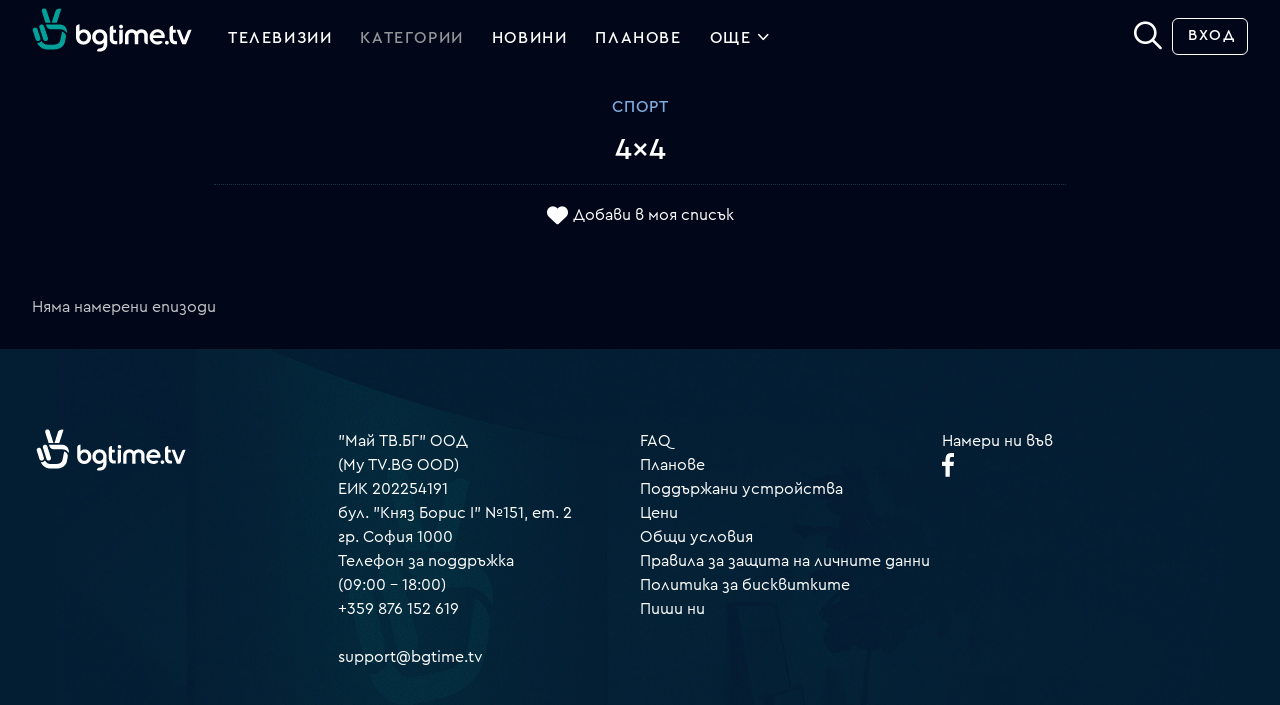

--- FILE ---
content_type: application/javascript
request_url: https://srv1.mytv.bg/i/js/rd2/player.v9.js?v=28.55
body_size: 32877
content:
var video_players = {};
var video_players_bridge = {};
var mytv_video_interfaces = [];
var fullscreenEnabled = false;

if(window.navigator.userAgent.match(/\(linux;\su\)/i)) {
	// Шибан лайнукс на куците телевизори !!!!!!
	fullscreenEnabled = false;
} else {
	fullscreenEnabled = document.fullscreenEnabled || document.msFullscreenEnabled || document.mozFullScreenEnabled || document.webkitFullscreenEnabled;
}

window['DEBUG_LOGGING'] 		= false;

// DEFAULT APP
//window['CHROMECAST_API_KEY'] 	= 'CC1AD845';

// Production
window['CHROMECAST_API_KEY'] 	= '33FE6BFC';

// DEV APP
//window['CHROMECAST_API_KEY'] 	= '880BFD38';




function log() {
	if(!window.console || !window['DEBUG_LOGGING']) return;
	
	var args_fixed = [];
	for(var i=0; i<arguments.length; i++) {
		args_fixed.push(arguments[i]);
	}
	
	try {
		console.log.apply(window, args_fixed);
	} catch(e) {
		try {
			console.log.apply(window, args_fixed);
		} catch(e) {
			// Chrome SUCKSSSSSSSSSSSSSSSSSS!!!!!!!!!!!
			try {
				if(console.trace.bind) {
					var c = console.trace.bind(console);
					c.apply(window, args_fixed);
					delete c;
				}
			} catch(e) {
				// IE SUCKSSSSSSSSSSSSSSS MORE !!!!!!!!!!!!!!
			}
		}
	}
}





var is_android		= window.navigator.userAgent.match(/android/i);
var is_ios			= window.navigator.userAgent.match(/(ipad|iphone|ipod)/ig);
var is_lgtv			= window.navigator.userAgent.match(/(netcast)/ig) ||
						window.navigator.userAgent.match(/(web0s)/ig);
var is_smarttv		= 	window.navigator.userAgent.match(/(smarttv)/ig) ||
						window.navigator.userAgent.match(/(smart.tv)/ig) ||
						window.navigator.userAgent.match(/(inettvbrowser)/ig) ||
						window.navigator.userAgent.match(/(netcast)/ig) ||
						window.navigator.userAgent.match(/(jvc)/ig) ||
						window.navigator.userAgent.match(/(viera)/ig) ||
						window.navigator.userAgent.match(/(bravia)/ig) ||
						//window.navigator.userAgent.match(/(samsungbrowser)/ig) ||
						window.navigator.userAgent.match(/(x11;\s*linux;\s+ko-kr)/ig) ||
						window.navigator.userAgent.match(/(x11;\s*linux\s*armv7l)/ig) ||
						window.navigator.userAgent.match(/linux\s*mips/ig) ||
						window.navigator.userAgent.match(/directfb/ig) ||
						window.navigator.userAgent.match(/sraf/ig) ||
						window.navigator.userAgent.match(/hbbtv/ig) ||
						window.navigator.userAgent.match(/playstation\s*4/ig) ||
						window.navigator.userAgent.match(/(web0s)/ig);
var is_edge			= window.navigator.userAgent.match(/(edge)/ig);
var is_xbox			= window.navigator.userAgent.match(/(xbox)/ig);
var is_tizen		= window.navigator.userAgent.match(/tizen/ig);//tizen\s*.*?\.4
var is_safari		= window.navigator.userAgent.match(/version\/\d+.\d+(.\d+)?\s*safari\//ig);
var is_firefox		= window.navigator.userAgent.match(/firefox/ig);
var is_internet_exploder = window.navigator.userAgent.match(/(trident)/ig);


///////////////////////////////////
// Базов интерфейс само с основните методи
///////////////////////////////////
function VideoPlayerInterface() {
	var oThis;
	
	this._p		= null;
	
	this.player			= null;
	this.container		= null;
	
	this._settings 		= {};
	this._config 		= {};
	this._timers 		= {};
	this._intervals 	= {};
	
	this.is_fullscreen	= false;
	this.is_supported	= false;
	
	
	// Базова инициализация, само с базови настройки ако се налагат
	// Това ще е страндартния место за инициализания, ако при някой от видео интерфейсите се налага допълнителна инициализая ще се наложи да пренапишат метода.
	this.init = function(parent, settings) {
		oThis = this;
		
		this._p = parent;
		
		if(settings) this._settings = $.extend({}, this._settings, settings);
		
		this.is_supported = this.testSupport();
		
		// Проверяваме дали има дефинирана _init за допълнителна инициализация на отделния интерфейс
		if(typeof(this._init) != 'undefined') {
			this._init();
		}
		
		return this;
	}
	
	// Зарежда медията
	this.loadMedia = function(config) {
	}
	
	// Всеки видео интерфейст трябва да дестройне каквото има създадено като обекти, памет и евенти.
	this.destroy = function() {
		for (var i in this._timers) clearTimeout(this._timers[i]);
		for (var i in this._intervals) clearInterval(this._intervals[i]);
		
		this.unbindEvents();
		
		if(this._destroy) {
			try {
				this._destroy();
			} catch(e) {}
		}
		
		this.player && this.player.unload && this.player.unload();
		
		this._p.onDestroy({});
		
		delete this;
	}
	
	this.bindEvents = function() {
		if(this._bindEvents) {
			this._bindEvents();
		}
	}
	
	this.unbindEvents = function(){
		if(this._unbindEvents) {
			this._unbindEvents();
		}
	}
	
	
	////////////////////////
	this.play = function() {
		this.player.play2();
	}
	
	this.pause = function() {
		this.player.pause();
	}
	
	this.seek = function(sec) {
		this.player && this.player.seek && this.player.seek(sec);
	}

	this.setSubtitle = function(subs_sel) {
	}
	
	this.setBitrate = function(bitrate) {
	}
	
	this.setVolume = function(volume) {
		//volume от 0 до 100
	}
	
	this.getVolume = function() {
		//volume от 0 до 100
		return 100;
	}
	////////////////////////
	
	this.setTitle = function (title) {
		// Ако се налага да може интерфейса да сменя заглавието, примерно Chromecast.
	}

	this.setSpeed = function(speed) {
		// Ако може да се смени скоростта
	}
	
	this.setAspect = function(aspect) {
		// Ако може да се смени аспекта
	}
	
	this.setFullscreen = function(is_fullscreen) {
		// Ако може да се смени аспекта
		this.is_fullscreen = is_fullscreen;
	}
	
	
	// Всеки интерфейст трябва да си провери поддръжката!!! Стандартно връщаме false
	this.testSupport = function () {
		return false;
	}
}
///////////////////////////////////







///////////////////////////////////
// HTML5
///////////////////////////////////
function HTML5Interface() {
	var trottle_time_update = 1000;
	var prev_time_update = 0;
	var oThis = this;
	var start_time = 0;
	var container = null;
	
	var timeouts		= {};
	
	this.toString = function() {
		return 'HTML5';
	}
	
	this.loadMedia = function(config) {
		this.player = document.createElement('video');
		this._config = config;
		
		$(this.player).css({
			'width': 'auto',
			'height': '100%'
		})
		
		this.player.autoplay = "autoplay";
		
		if(!this._settings['external_controls'] || !fullscreenEnabled || is_android || is_ios || is_smarttv) {
			if(!is_tizen) {
				this.player.controls = true;
			}
		}
		
		if(is_ios) {
			//this.player.playsinline  = true;
		}
		
		container = $('<div style="width: ' + this._settings['width'] + ';height: ' + this._settings['height'] + ';background-color:' + this._settings['bgcolor'] + ';overflow:hidden;"></div>').appendTo($(config['container']));
		container.append(this.player);
		
		onPlayerLoaded();
		
		var video_source = '';
		
		// Ако имаме няколко битрейта
		// Симулираме bitrateswitch
		if(oThis._config['bitrates'] && config['player_settings']['clip'].url) {
			var bitrates = oThis._config['bitrates'];
			for(var i=bitrates.length-1; i>=0; i--) {
				if(bitrates[i].url.split('?')[0] == config['player_settings']['clip'].url.split('?')[0]) {
					oThis._p.onStreamsWitched(bitrates[i]);
					break;
				}
			}
		}
		
		video_source = decodeURIComponent(config['player_settings']['clip'].url+'&r='+Math.random());
		
		if(is_smarttv && !is_tizen) {//
			if(video_source.match(/live/gi)) {
				video_source += '|COMPONENT=HLS';
			}
			
			video_source = video_source.replace('https://', 'http://');
		}
		
		if(is_tizen) {
			this.player.preload = 'auto';
		}
		
		this.player.src = video_source;
		
		spinner.show();
		
		if(is_android || is_ios) {
		} else {
			this.player.load();
			this.player.play();
		}
		
		timeouts['check_ie_bulshit'] = setTimeout(function () {
			if(oThis.player.error) {
			}
		}, 2000);
	}
	
	this.testSupport = function() {
		var video = document.createElement('video');
		
		if(!video || is_edge) {
			return false;
		}
		
		if(video && video.canPlayType) { //&& !is_tizen && !is_edge
			if (video.canPlayType('video/mp4; codecs="avc1.42E01E, mp4a.40.2"') || window.navigator.userAgent.match(/(bravia)/ig)) { //
				return true;
			}
		}
		
		return false;
	}
	
	this._unbindEvents = function() {
		$(this.player).off('.html5');
	}
	
	this._destroy = function () {
		for(var i in timeouts) {
			clearTimeout(timeouts[i]);
		}
		
		this.player.pause();
		this.player.removeAttribute('src');
		this.player.load();
		
		$(this.player).remove();
		$(container).remove();
		delete this.player;
	}
	
	this.setBitrate = function (bitrate) {
		if(!this.player) return;
		
		spinner.show();
		
		var bitrates = this._config['bitrates'];
		
		if(!bitrates.length) {
			this.player.src = decodeURIComponent(this._config['player_settings']['clip'].url+'&r='+Math.random());
			return;
		}
		
		for(var i=bitrates.length-1; i>=0; i--) {
			if(bitrates[i].bitrate == bitrate) {
				start_time = this.player.currentTime;
				
				this.player.src = decodeURIComponent(bitrates[i].url+'&r='+Math.random());
				this._p.onStreamsWitched(bitrates[i]);
				
				return;
			}
		}
		
		// Нямаме съвпадение на битрейт!!!!!!!!!!!!!
		this.player.src = decodeURIComponent(bitrates[0].url+'&r='+Math.random());
		this._p.onStreamsWitched(bitrates[0]);
	}
	
	this.play = function() {
		this.player.play();
	}
	
	this.pause = function() {
		this.player.pause();
	}
	
	this.seek = function(sek) {
		this.player.currentTime = sek;
		this.play();
	}
	
	
	this.setVolume = function (volume) {
		this.player.volume = (volume / 100).toFixed(2);
	}
	
	
	this.setSpeed = function (speed) {
		this.player.playbackRate = parseFloat(speed);
		this._p.onSetSpeed(speed);
	}
	
	
	this.setAspect = function (aspect) {
		log(this.constructor.name + '.setAspect()', aspect);
		
		var css_player = {};
		
		this._p.onSetAspect(aspect);
		
		var window_aspect = parseFloat(screen.width / screen.height).toFixed(2)
		
		if(this.is_fullscreen) {
			var player_width = screen.width,
				player_height = screen.height;
		} else {
			var player_width = $(this.player).width(),
				player_height = $(this.player).height();
		}
		
		var player_aspect = parseFloat(player_width / player_height).toFixed(2),
			new_video_width = 0,
			new_video_height = 0,
			new_video_width_percent = 0,
			new_video_height_percent = 0,
			top = 0;
		
		aspect = parseFloat(aspect).toFixed(2);
		
		css_player['width'] 		= 'auto';
		css_player['height'] 		= '100%';
		css_player['margin-top']	= '0px';
		
		if(aspect == 1.00) {
			// Връщаме на оригиналния аспект
			
			new_video_width_percent 	= Math.round(100);
			new_video_height_percent	= Math.round(100);
			
			css_player['width'] = '100%';
			css_player['height'] = '100%';
			
		} else if(aspect == 2.00) {
			if(!this._p.media['aspect']) return;
			
			css_width 				= Math.round(player_width * 120);
			css_height				= Math.round(player_height * 120);
			css_player['width']		= '100%';
			css_player['height'] 	= '100%';
			
			if(css_height > window.height) {
				var top = Math.floor((window.height - css_height) / 2);
				css_player['margin-top'] = Math.ceil(top) + 'px';
			}
			
			new_video_width_percent 	= Math.round(100 * 1.2);
			new_video_height_percent	= Math.round(100 * 1.2);
			
		} else if(aspect == 3.00) {
			if(!this._p.media['aspect']) return;
			
			css_width 				= Math.round(player_width * 130);
			css_height				= Math.round(player_height * 130);
			css_player['width']		= '100%';
			css_player['height'] 	= '100%';
			
			if(css_height > window.height) {
				var top = Math.floor((window.height - css_height) / 2);
				css_player['margin-top'] = Math.ceil(top) + 'px';
			}
			
			new_video_width_percent 	= Math.round(100 * 1.3);
			new_video_height_percent	= Math.round(100 * 1.3);
		} else if(aspect == 4.00) {
			if(!this._p.media['aspect']) return;
			
			css_width 				= Math.round(player_width * 100);
			css_height				= Math.round(player_height * 130);
			css_player['width']		= '100%';
			css_player['height'] 	= '100%';
			
			if(css_height > window.height) {
				var top = Math.floor((window.height - css_height) / 2);
				css_player['margin-top'] = Math.ceil(top) + 'px';
			}
			
			new_video_width_percent 	= Math.round(100 * 1);
			new_video_height_percent	= Math.round(100 * 1.3);
		} else {
			// Променяме аспекта
			// Тъпия HTML5 винги е на FIT модел
			// Трябва да гледаме само media aspect-a
			
			if(!this._p.media['aspect']) return;
			
			if(aspect == this._p.media['aspect']) {
				new_video_width_percent 	= Math.round(100);
				new_video_height_percent	= Math.round(100);
			} else {
				if(aspect < this._p.media['aspect']) {
					new_video_height = 100;
					new_video_width = Math.round(new_video_height / aspect);
					
					if(this.is_fullscreen) {
						
						if(aspect == window_aspect) {
							new_video_width = 100;
							new_video_height = Math.round(new_video_width * aspect);
						}
					}
					
				} else {
					new_video_height = 100;
					new_video_width = Math.round(new_video_height / this._p.media['aspect'] * aspect);
				}
				
				new_video_width_percent 	= Math.round(new_video_width);
				new_video_height_percent	= Math.round(new_video_height);
			}
			
			
			
			css_player['width'] = '100%';
			css_player['height'] = '100%';
		}	
		
		
		var css_scale = 'scaleX(' + (new_video_width_percent / 100).toFixed(2) + ') scaleY(' + (new_video_height_percent / 100).toFixed(2) + ')';
		
		css_player['transform'] = css_scale;
		css_player['-webkit-transform'] = css_scale;
		css_player['-moz-transform'] = css_scale;
		
		$(this.player).css(css_player);
	}
	
	var spinner = {
		id: Math.ceil(Math.random() * 1000000),
		show: function () {
			if(is_android || is_ios || is_smarttv) {
				return;
			}
			
			if(this.cont) {
				this.hide();
			}
			this.cont = $('<div class="spinner"><div class="rotate-left"><div></div></div><div class="rotate-right"><div></div></div></div>');
			this.cont.appendTo(container);
		},
		hide : function() {
			if(this.cont) {
				$(this.cont).remove();
			}
		}
	};
	
	var onPlayerLoaded = function(config) {
		oThis._p.onPlayerLoaded();
		
		var seek_first = false;
		
		$(oThis.player)
			.on('click.html5', function(e) {
				if(oThis._p.state == 'paused') {
					oThis.play();
				}
			})
			.on('loadeddata.html5', function (e) {
			})
			.on('loadedmetadata.html5', function (e) {
				spinner.hide();
				
				if((is_android || is_ios || is_smarttv) && !is_tizen) {
					
				} else {
					if(start_time > 0) {
						oThis.player.currentTime = start_time;
					} else if(oThis._settings['start_time'] > 0) {
						if(!is_tizen) {
							oThis.player.currentTime = oThis._settings['start_time'];
						}
					}
				}
				
				oThis._p.onLoadedMetaData({
					'media': {
						'width'		: oThis.player.videoWidth,
						'height'	: oThis.player.videoHeight,
						'duration'	: parseInt(oThis.player.duration) || 0,
						'aspect'	: (oThis.player.videoWidth / oThis.player.videoHeight).toFixed(2)
					}
				});
			})
			.on('ratechange.html5', function (e) {
				oThis._p.onSetSpeed(oThis.player.playbackRate);
			})
			.on('durationchange.html5', function (e) {
				oThis._p.onTimeUpdate({
					'media': {
						'currentTime'	: oThis.player.currentTime,
						'duration'	: parseInt(oThis.player.duration) || 0
					}
				});
			})
			.on('ended.html5', function (e) {
				oThis._p.onStop({});
			})
			.on('pause.html5', function (e) {
				oThis._p.onPause({});
			})
			.on('playing.html5', function (e) {
				// Fuck Samsung!!!!!!!!!!!! Не превърта на 0-ла само на 60 при отворени плейлист
				if(is_tizen && !seek_first) {
					seek_first = true;
				}
				
				oThis._p.onPlay({});
			})
			.on('seeking.html5', function (e) {
				spinner.show();
				oThis._p.onSeekStart({});
			})
			.on('seeked.html5', function (e) {
				spinner.hide();
				oThis._p.onSeekEnd({});
			})
			.on('timeupdate.html5', function (e) {
				/*if(is_lgtv) {
					return;
				}*/
				
				var current_timer = performance ? performance.now() : (new Date()).getTime();
				
				if(prev_time_update == 0 || (current_timer - prev_time_update) >= trottle_time_update) {
					oThis._p.onTimeUpdate({
						'media': {
							'currentTime'	: oThis.player.currentTime,
							'duration'		: parseInt(oThis.player.duration) || 0
						}
					});
					
					prev_time_update = current_timer;
				}
				
				return;
			})
			.on('volumechange.html5', function (e) {
				// от 0 до 1
				oThis._p.onVolumeChange(parseInt(oThis.player.volume * 100));
			})
			.on('progress.html5', function (e) {
				if(is_lgtv) {
					return;
				}
				
				if(!oThis.player.buffered.length) {
					return;
				}
				
				var max_start = 0,
					max_end = 0;
				
				// Намираме текущия буфер
				for(var i=0; i<oThis.player.buffered.length; i++) {
					max_end = oThis.player.buffered.end(i);
					
					// Firefox e дърво и не са му правилни времената затова сравняваме само с кайното време !!!!!!!!!!!!!
					if(oThis.player.currentTime <= max_end) {
						break;
					}
				}
				
				oThis._p.onBufferProgress({
					'media': {
						'currentTime'	: oThis.player.currentTime,
						'duration'		: parseInt(oThis.player.duration),
						'bufferStart'	: max_start,
						'bufferEnd'		: max_end
					}
				});
			});
	}
	
	
	
}

HTML5Interface.prototype = new VideoPlayerInterface();
HTML5Interface.prototype.constructor = HTML5Interface;
mytv_video_interfaces.push('HTML5Interface');
///////////////////////////////////


















///////////////////////////////////
// FlowPlayer
///////////////////////////////////
function FlowPlayerInterface() {
	var oThis = this;
	var destroyed = false;
	var flowplayer_api = null;
	
	var _settings_interface  = {
		swf_player			: '/i/flow/flowplayer.commercial-3.2.18.swf?v=19',
		min_flash_version	: '10.1'
	}
	
	var params = {
		'allowFullScreen'		: "true",
		'allowscriptaccess'		: "sameDomain",
		'src'					: _settings_interface['swf_player'],
		'wmode'					: 'opaque'
	};
	
	var live_controls = {
			all: false,
			volume: true,
			mute: true,
			menu: true,
			fullscreen: true,
			right: 0,
			width: '200px',
			tooltips: {
				buttons: true,
				'menu': 'Picture Size',
				'menu1': 'Quality'
			},
			
			sliderGradient:'high',
			borderRadius:0,
			backgroundColor: '#000000',
			backgroundGradient: 'none',
			backgroundImage:'none',
			height:36
		}
	
	var window_controls = {
			all: true,
			play: true,
			volume: true,
			mute: true,
			time: true,
			scrubber: true,
			fullscreen: true,
			menu: true,
			stop: false,
			playlist: false,
			fastBackward: false,
			fastForward: false,
			slowBackward: false,
			slowForward: false,
			tooltips: {
				buttons: true,
				'menu': 'Picture Size',
				'menu1': 'Quality'
			},
			
			sliderGradient:'high',
			borderRadius:0,
			backgroundColor: '#000000',
			backgroundGradient: 'none',
			backgroundImage:'none',
			height:36
		};
		
	var fullscreen_controls = {
			all: false,
			play: true,
			volume: true,
			mute: true,
			time: true,
			scrubber: true,
			fullscreen: true,
			menu: true,
			tooltips: {
				buttons: true,
				'menu': 'Picture Size',
				'menu1': 'Quality'
			}
		};
	
	
	this.toString = function() {
		return 'Flash FlowPlayer';
	}
	
	this._init = function() {
		this._settings = $.extend({}, this._settings, _settings_interface);
		
		params['bgcolor'] = this._settings['bgcolor'];
		
		if(!this._settings['external_controls'] || !fullscreenEnabled) {
			params['wmode'] = 'window';
		}
		
		if((this._settings['controlBarMode'] == 'none' || this._settings['external_controls']) && fullscreenEnabled) {
			window_controls = {
				all: false,
				fullscreen: false,
				borderRadius		: 0,
				backgroundColor		: 'transparent',
				backgroundGradient	: 'none',
				backgroundImage		: 'none',
				height				: 36
			};
		}
	}
	
	this.testSupport = function() {
		try {
			var is_supported = swfobject && swfobject.hasFlashPlayerVersion(_settings_interface['min_flash_version']);
			
			return is_supported;
		} catch(e){
			log("No SWF object class!!!!!!");
		}
		
		return false;
	}
	
	this.getParams = function () {
		return params;
	}
	
	this._destroy = function () {
		destroyed = true;
		
		function remove_player_async() {
			if(this.player) {
				this.player.stop();
				this.player.unload && this.player.unload();
				delete this.player;
			}
		}
		
		if(this.player) {
			remove_player_async();
		} else {
			setTimeout(function () {remove_player_async();}, 1000);
		}
		
		if(flowplayer_api) {
			flowplayer_api.unload();
			flowplayer_api = null;
		}
		
		$(this.container).html('');
		
		destroyed = false;
	}
	
	this.loadMedia = function(config) {
		if(destroyed) {
			destroyed = false;
			return;
		}
		
		this._config = config;
		
		if(oThis._config['player_settings']['clip']['provider'] == 'hls') {
			oThis._settings['start_time'] = oThis._settings['start_time'] ? oThis._settings['start_time'] : 1;
			
			// Оправяме шита на превъртането!!!
			if(oThis._settings['start_time_only_flash']) {
				if(config['player_settings']['clip']['time_fix']) {
					//oThis._settings['start_time_only_flash'] -= config['player_settings']['clip']['time_fix'];
				}
				
				oThis._settings['start_time'] = oThis._settings['start_time_only_flash'];
				config['player_settings']['clip']['start'] = oThis._settings['start_time_only_flash'];
				oThis._settings['start_time_only_flash'] = 0;
			}
			
			if(config['player_settings']['clip']['start'] > 0 || oThis._settings['is_live']) {
				//oThis._settings['start_time'] = config['player_settings']['clip']['start'];
				config['player_settings']['clip']['start'] = 1;
			}
		}
		
		log(this.constructor.name+'.loadMedia()', config);
		
		config['player_settings']['plugins']['menu']['onSelect'] = function(item) { oThis.setAspect(item.aspect); return true;}
		config['player_settings']['plugins']['controls'] = $.extend(config['player_settings']['plugins']['controls'], window_controls);
		config['player_settings']['onLoad'] = function () { onPlayerLoaded(); };
		config['player_settings']['onMetaData'] = function (e) { return onMetaData(e); }
		config['player_settings']['onBeforeKeyPress'] = function (e) { return onKeyPress(e); }
		config['player_settings']['onError'] = function (number, text) {
			if(oThis._timers['flow_player_loaded_check']) {
				clearTimeout(oThis._timers['flow_player_loaded_check']);
			}
			
			oThis._p.onError({'error': { 'text': '<b>Възникна проблем при зареждане на видеото!</b><br><br>' + text}});
		};
		config['player_settings']['onFullscreen'] = function () {
			var controls = oThis.player.getControls();
			
			oThis.is_fullscreen = true;
			
			oThis.setAspect(oThis._p.media['selected_aspect']);
			
			//if((oThis._settings['controlBarMode'] == 'none' || oThis._settings['external_controls']) && fullscreenEnabled) {
				controls.setWidgets(fullscreen_controls);
				controls.css({ backgroundColor: '#000000' });
			//}
		};
		
		config['player_settings']['onFullscreenExit'] = function () {
			var controls = oThis.player.getControls();
			
			oThis.is_fullscreen = false;
			
			oThis.setAspect(oThis._p.media['selected_aspect']);
			
			//if((oThis._settings['controlBarMode'] == 'none' || oThis._settings['external_controls']) && fullscreenEnabled) {
				controls.setWidgets(window_controls);
				controls.css({ backgroundColor: 'transparent' });
			//}
		}
		
		if(window.navigator.userAgent.match(/InettvBrowser/i)) {
			// Махаме дриснята в центъра на екрана!!! Но пък няма икона за буфериране
			config['player_settings']['play'] = { opacity: 0, label: null, width: 0, height: 0, top: 0, right: 0 };
		}
		
		this.container = config['container'];
		
		// Ако нещо фейлне да зареди друг плеър!
		params.onFail = function () {
			oThis._p.disableInterface('FlowPlayerInterface');
		}
		
		flowplayer_api = flowplayer($(config['container']).attr('id'), params, config['player_settings']);
		
		// Ако нещо фейлне да зареди друг плеър!
		if(typeof(flowplayer_api) == 'undefined' || !flowplayer_api) {
			oThis._p.disableInterface('FlowPlayerInterface');
		} else {
			this._timers['flow_player_loaded_check'] = setTimeout(function () {
				if(!flowplayer_api || !flowplayer_api.isLoaded()) {
					oThis._p.disableInterface('FlowPlayerInterface');
				}
			}, 3000);
		}
	}
	
	
	
	this.setAspect = function(aspect) {
		if(!this.player) return;
		
		log(this.constructor.name + '.setAspect()', aspect);
		
		this._p.onSetAspect(aspect);
		
		if(this.is_fullscreen) {
			var player_width = screen.width,
				player_height = screen.height;
		} else {
			var player_width = $(this.container).width(),
				player_height = $(this.container).height();
		}
		
		var player_aspect = parseFloat(player_width / player_height).toFixed(2),
			new_video_width = 0,
			new_video_height = 0,
			new_video_width_percent = 0,
			new_video_height_percent = 0,
			top = 0;
		
		aspect = parseFloat(aspect).toFixed(2);
		
		if(aspect == 1.00) {
			// Връщаме на оригиналния аспект
			this.player.getClip && this.player.getClip().update({'scaling': 'fit'});
			
			new_video_width_percent 	= 100;
			new_video_height_percent	= 100;
		} else if(aspect == 2.00) {
			if(!this._p.media['aspect']) return;
			
			this.player.getClip && this.player.getClip().update({'scaling': 'scale'});
			
			if(this._p.media['aspect'] < player_aspect) {
				// Фитваме по height
				new_video_height = player_height;
				new_video_width = Math.round(new_video_height * this._p.media['aspect']);
			} else {
				// Фитваме по width
				// Понеже плеара е тъп трябва да зададем и top
				new_video_width = player_width;
				new_video_height = Math.round(new_video_width / this._p.media['aspect']);
			}
			
			new_video_width_percent 	= Math.round(new_video_width / player_width * 100 * 1.2);
			new_video_height_percent	= Math.round(new_video_height / player_height * 100 * 1.2);
		} else if(aspect == 3.00) {
			if(!this._p.media['aspect']) return;
			
			this.player.getClip && this.player.getClip().update({'scaling': 'scale'});
			
			if(this._p.media['aspect'] < player_aspect) {
				// Фитваме по height
				new_video_height = player_height;
				new_video_width = Math.round(new_video_height * this._p.media['aspect']);
			} else {
				// Фитваме по width
				// Понеже плеара е тъп трябва да зададем и top
				new_video_width = player_width;
				new_video_height = Math.round(new_video_width / this._p.media['aspect']);
			}
			
			new_video_width_percent 	= Math.round(new_video_width / player_width * 100 * 1.3);
			new_video_height_percent	= Math.round(new_video_height / player_height * 100 * 1.3);
		} else if(aspect == 4.00) {
			// Zoom + Strech
			if(!this._p.media['aspect']) return;
			
			this.player.getClip && this.player.getClip().update({'scaling': 'scale'});
			
			if(this._p.media['aspect'] < player_aspect) {
				// Фитваме по height
				new_video_height = player_height;
				new_video_width = Math.round(new_video_height * this._p.media['aspect']);
			} else {
				// Фитваме по width
				// Понеже плеара е тъп трябва да зададем и top
				new_video_width = player_width;
				new_video_height = Math.round(new_video_width / this._p.media['aspect']);
			}
			
			new_video_width_percent 	= 100;
			new_video_height_percent	= Math.round(new_video_height / player_height * 100 * 1.3);
		} else {
			this.player.getClip && this.player.getClip().update({'scaling': 'scale'});
			
			// Променяме аспекта
			if(aspect < player_aspect) {
				// Фитваме по height
				new_video_height = player_height;
				new_video_width = Math.round(new_video_height * aspect);
			} else {
				// Фитваме по width
				// Понеже плеара е тъп трябва да зададем и top
				
				new_video_width = player_width;
				new_video_height = Math.round(new_video_width / aspect);
			}
			
			new_video_width_percent 	= Math.round(new_video_width / player_width * 100);
			new_video_height_percent	= Math.round(new_video_height / player_height * 100);
		}
		
		new_video_width_percent 	= new_video_width_percent >= 97 && new_video_width_percent <= 100  ? 100 : new_video_width_percent;
		new_video_height_percent	= new_video_height_percent >= 97 && new_video_height_percent <= 100 ? 100 : new_video_height_percent;
		
		var player_css = {
			width: new_video_width_percent + '%',
			height: new_video_height_percent + '%'
		};
		
		player_css['top'] = '50%';
		player_css['left'] = '50%';
		
		if(new_video_width_percent == 100 && new_video_height_percent < 100) {
			var top = Math.floor((100 - new_video_height_percent) / 2);
			player_css['top'] = Math.ceil(top / 100 * player_height) + 'px';
		}
		
		if(new_video_height_percent > 100) {
			player_css['top'] = '50%';
		}
		
		if(new_video_width_percent > 100) {
			player_css['left'] = '50%';
		}
		
		this.player.getScreen().css(player_css);
	}
	
	this.setBitrate = function (bitrate) {
		// Сменяме ръчно
		if(oThis._config['bitrates']) {
			var bitrates = oThis._config['bitrates'];
			for(var i=bitrates.length-1; i>=0; i--) {
				if(bitrates[i].bitrate == bitrate) {
					var check_for_new_streams = bitrates[i].url.match(/t1/gi);
					
					if(oThis._settings['is_live'] && !check_for_new_streams) {
						oThis._settings['start_time'] = 1;
					} else {
						oThis._settings['start_time'] = oThis._p.media.currentTime;
					}
					
					oThis._p.onStreamsWitched(bitrates[i]);
					
					oThis._config['player_settings']['clip']['url'] = decodeURIComponent(bitrates[i].url);
					oThis.loadMedia(oThis._config);
					
					return;
				}
			}
		}
	}
	
	this.play = function() {
		this.player.play();
	}
	
	this.pause = function() {
		this.player.pause();
	}
	
	this.setVolume = function (volume) {
		this.player.setVolume(volume);
	}
	
	
	// EVENTS
	var onPlayerLoaded = function() {
		oThis.player = $f(oThis._settings['container']);
		
		//oThis.player.loadPlugin("mousemove", "/i/flow/mousemove.swf?v=0.14");
		
		oThis._p.onPlayerLoaded();
	}
	
	var onMetaData = function() {
		var clip = oThis.player.getClip();
		// Симулираме bitrateswitch
		if(oThis._config['bitrates']) {
			var bitrates = oThis._config['bitrates'];
			for(var i=bitrates.length-1; i>=0; i--) {
				if(bitrates[i].url.split('?')[0] == clip.url.split('?')[0]) {
					oThis._p.onStreamsWitched(bitrates[i]);
					break;
				}
			}
		}
		
		if(oThis._settings['start_time']) {
			var first = true;
			clip.onStart(function() {
				
				if(first) {
					if(oThis._settings['is_live']) {
						//oThis.player.seek(1);
					} else {
						if(oThis._settings['start_time'] > 0) {
							oThis.player.seek(parseInt(oThis._settings['start_time']));
						}
					}
					
					first = false;
				}
				
				oThis._p.onPlay({});
			});
		} else {
			clip.onStart(function () {
				oThis._p.onPlay({});
			});
		}
		
		clip.onResume(function (e) {
			oThis._p.onPlay({});
		});
		
		clip.onBeforePause(function () {
			/*if(oThis._settings['is_dvr'] || typeof(oThis._settings['is_dvr']) == 'undefined') {
				return true;
			} else {
				return false;
			}*/
		});
		
		clip.onPause(function () {
			/*if(oThis._settings['is_dvr'] || typeof(oThis._settings['is_dvr']) == 'undefined') {
				oThis._p.onPause({});
				return true;
			} else {
				return false;
			}*/
			
			oThis._p.onPause({});
		});
		
		clip.onBeforeSeek(function () {
			oThis._p.onSeekStart({});
		});
		
		clip.onSeek(function (e) {
			var status = oThis.player.getStatus();
			var event = {
				'media': {
					'currentTime'	: status['time'],
					'duration'		: parseInt(clip.duration)
				}
			};
			oThis._p.onSeekEnd(event);
			
		});
		
		clip.onFinish(function (e) {
			oThis._p.onEnded({});
		});
		
		if(clip.bitrates) {
			oThis._p.onQualityChanged(clip.bitrates);
		}
		
		var states = {
				'-1': 'unloaded',
				'0': 'loaded',
				'1': 'unstarted',
				'3': 'playing',
				'4': 'paused',
				'5': 'ended'
			};
		
		// Fake ontimeupdate
		if(oThis._intervals['timeupdate']) clearInterval(oThis._intervals['timeupdate']);
		
		oThis._intervals['timeupdate'] = setInterval(function () {
			if(!oThis.player) {
				clearInterval(oThis._intervals['timeupdate']);
				delete oThis._intervals['timeupdate'];
				return;
			}
			
			var status = oThis.player.getStatus();
			
			oThis._p.onTimeUpdate({
				'media': {
					'currentTime'	: status['time'],
					'duration'		: parseInt(clip.duration),
					'bufferStart'	: status['bufferStart'],
					'bufferEnd'		: status['bufferEnd']
				},
				'state': states[status['state']]
			});
		}, 1 * 1000);
		
		
		// Имитираме зареждане на буфера през 10 секунди
		if(oThis._intervals['fake_onbufferprogress']) clearInterval(oThis._intervals['fake_onbufferprogress']);
		
		oThis._intervals['fake_onbufferprogress'] = setInterval(function () {
			if(!oThis.player) {
				clearInterval(oThis._intervals['fake_onbufferprogress']);
				delete oThis._intervals['fake_onbufferprogress'];
				return;
			}
			
			var status = oThis.player.getStatus();
			
			oThis._p.onBufferProgress({
				'media': {
					'currentTime'	: status['time'],
					'duration'		: parseInt(clip.duration),
					'bufferStart'	: status['bufferStart'],
					'bufferEnd'		: status['bufferEnd']
				}
			});
		}, 4 * 1000);
		
		
		
		// Няма мета данни в началото!!!!! Гъбня на плеъра !!!!!!
		if(oThis._intervals['onloadedmetadata_iterval']) clearInterval(oThis._intervals['onloadedmetadata_iterval']);
		
		oThis._intervals['onloadedmetadata_iterval'] = setInterval(function () {
			
			if((clip.width / clip.height).toFixed(2) == 1.00) {
				oThis.player.getScreen().css({
					width: '99%',
					height: '100%'
				});
				
				setTimeout(function () {
					oThis.player.getScreen().css({
						width: '100%',
						height: '100%'
					});
				}, 1000);
			}
			
			if(clip.width != 320) {
				clearInterval(oThis._intervals['onloadedmetadata_iterval']);
				
				oThis._p.onLoadedMetaData({
					'media': {
						'width'		: clip.width,
						'height'	: clip.height,
						'duration'	: parseInt(clip.duration),
						'aspect'	: parseFloat(clip.width / clip.height).toFixed(2)
					}
				});
				
				if(oThis['_settings']['aspect_ratio']) {
					oThis.setAspect(oThis['_settings']['aspect_ratio']);
				}
			}
			
		}, 500);
		
		
		oThis.player.onVolume(function (e) {
			oThis._p.onVolumeChange(parseInt(e));
		});
		
		// Предизвикваме упдейт, за да може външните евенти да се упнат
		// Flow player e дрисня и се мисли за много "умен" и ако не е променено volumeto не извиква евента затова го викаме директно
		oThis._p.onVolumeChange(oThis.player.getVolume());
	}
	
	
	function onKeyPress(e) {
		oThis._p.onKeyPress(e);
		
		// Пускаме итенрвала (32) да мине по реда, за да може да се натиска play / pause ако не е live
		if(oThis['_settings']['external_controls'] && fullscreenEnabled && e != 32) {
			return false;
		}
		
		return true;
	}
	
	
}

FlowPlayerInterface.prototype = new VideoPlayerInterface();
FlowPlayerInterface.prototype.constructor = FlowPlayerInterface;
mytv_video_interfaces.push('FlowPlayerInterface');
///////////////////////////////////









///////////////////////////////////
// OSMFPlayer
///////////////////////////////////
function OSMFPlayerInterface() {
	var oThis = this;
	var container = null;
	var first = true;
	var playpause_fix_of_shitty_player = false;
	
	var _settings_interface  = {
		swf_player			: '/i/MyTvSMPPreloader.v6_nobuffer.swf?v=19',
		install_swf			: '/i/expressInstall.swf',
		settings_url		: '/api/player_config.do',
		min_flash_version	: '10.1'
	}
	
	var params = {
		'allowFullScreen'		: "true",
		'allowscriptaccess'		: "sameDomain",
		'src'					: _settings_interface['swf_player'],
		'wmode'					: 'opaque'
	};
	
	this.toString = function() {
		return 'OSMFPlayer';
	}
	
	this._init = function() {
		this._settings = $.extend({}, this._settings, _settings_interface);
		
		params['bgcolor'] = this._settings['bgcolor'];
	}
	
	this._destroy = function(){
		try { this.player.pause && this.player.pause(); } catch(e) {};
		try { this.player.unload && this.player.unload(); } catch(e) {};
		
		$(this.player).remove();
		delete this.player;
	}
	
	this.testSupport = function() {
		return window.swfobject && window.swfobject.hasFlashPlayerVersion(_settings_interface['min_flash_version']);
	}
	
	this.getParams = function () {
		return params;
	}
	
	this.loadMedia = function(config) {
		this._config = config;
		
		log(this.constructor.name+'.loadMedia()', config);
		
		video_players_bridge[oThis._p.id+'_fuck_osmf'] = this;
		
		if(!$('#'+oThis._p.id+'_fuck_osmf').length) {
			$('<div id="'+oThis._p.id+'_fuck_osmf"></div>').appendTo(this._p.container);
		}
		
		var flashvars = {
			video_key					: this._settings['video_key'],
			autoPlay					: this._settings['autoplay'],
			optimizeInitialIndex		: true,
			optimizeBuffering			: true,
			initialBufferTime			: 10,
			expandedBufferTime			: 600,
			minContinuousPlayback		: 60,
			player_settings_url			: this._settings['settings_url'],
			scaleMode					: this._settings['scaleMode'] || 'letterbox',
			javascriptCallbackFunction	: "OSMFPalyerBridge",
			highQualityThreshold		: 1200,
			streamType					: 'vod'
			
			//, rtmpNetConnectionFactoryTimeout: 10
			//, multicastNetConnectionFactoryTimeout: 10
			//, streamType: [live, recorded, dvr]
			//,controlBarMode:  'none' //[docked, floating, none]
			//,showVideoInfoOverlayOnStartUp : true
		};
		
		/*if(oThis._config['player_settings']['clip']['provider'] == 'hls') {
			this._settings['start_time'] = this._settings['start_time'] ? this._settings['start_time'] : 1;
		}*/
		
		if(this._settings['start_time'] > 1){
			flashvars['start_time'] = this._settings['start_time'];
		}
		
		
		flashvars = $.extend(flashvars, {
			plugin_hls		: '/i/OSMFHLSPlugin.v5.swf'
		});
		
		if(navigator.userAgent.match(/smart\s?tv/ig)) params['wmode'] = 'window';
		
		var attributes = {
			id		: oThis._p.id+'_fuck_osmf',
			name	: oThis._p.id+'_fuck_osmf'
		};
		
		setTimeout(function () {
			
			swfobject.embedSWF(oThis._settings['swf_player'], oThis._p.id+'_fuck_osmf', '100%', '100%', "10.1", _settings_interface['install_swf'], flashvars, params, attributes, function(e) {
				if(e && e['success']) {
					onPlayerLoaded();
				} else {
					oThis._p.disableInterface('OSMFPlayerInterface');
				}
			});
			
		}, 0);
		
		
		if(oThis._config['bitrates'] && config['player_settings']['clip'].url) {
			var bitrates = oThis._config['bitrates'];
			for(var i=bitrates.length-1; i>=0; i--) {
				if(bitrates[i].url.split('?')[0] == config['player_settings']['clip'].url.split('?')[0]) {
					oThis._p.onStreamsWitched(bitrates[i]);
					break;
				}
			}
		}
	}
	
	this.setBitrate = function (bitrate) {
		// Сменяме ръчно
		if(oThis._config['bitrates']) {
			var bitrates = oThis._config['bitrates'];
			for(var i=bitrates.length-1; i>=0; i--) {
				if(bitrates[i].bitrate == bitrate) {
					oThis._settings['start_time'] = oThis._p.media.currentTime;
					
					first = true;
					oThis.player.setMediaResourceURL(decodeURIComponent(bitrates[i].url));
					oThis._p.onStreamsWitched(bitrates[i]);
					
					return;
				}
			}
		}
	}
	
	
	// EVENTS
	var onPlayerLoaded = function() {
		oThis.player = $('#'+oThis._p.id+'_fuck_osmf').get(0);
		oThis.player.tabIndex = 100;
		$(oThis.player).attr({'tabindex': 100});
		oThis._p.onPlayerLoaded();
	}
	
	this.ondurationchange = function(e) {
		oThis._p.onTimeUpdate({
			'media': {
				'currentTime'	: e.currentTime,
				'duration'	: parseInt(e.duration)
			}
		});
	}
	
	this.onloadedmetadata = function (e) {
		oThis._p.onLoadedMetaData({
			'media': {
				'width'		: e.videoWidth,
				'height'	: e.videoHeight,
				'aspect'	: parseFloat(e.videoWidth / e.videoHeight).toFixed(2)
			}
		});
		
		if(oThis._settings['start_time']) {
			
			if(first) {
				if(oThis._settings['is_live']
				   || oThis._settings['is_dvr']
				   || oThis._config['player_settings']['clip']['provider'] == 'hls') {
					if(oThis._settings['start_time'] == 1) {
						oThis.player.seek(oThis._settings['start_time'] + 4);
					}
					playpause_fix_of_shitty_player = true;
					first = false;
				} else {
					oThis.player.seek(parseInt(oThis._settings['start_time']));
				}
				
				return;
			}
		}
	}
	
	this.ontimeupdate = function(e) {
		if(playpause_fix_of_shitty_player) {
			oThis.player.pause();
			oThis.player.play2();
			playpause_fix_of_shitty_player = false;
		}
		
		oThis._p.onTimeUpdate({
			'media': {
				'currentTime'	: e.currentTime,
				'duration'		: parseInt(e.duration)
			}
		});
	}
	
	this.onpause = function(e) {
		oThis._p.onPause({});
	}
	
	this.onplay = function(e) {
		oThis._p.onPlay({});
	}
	
	this.onseeked = function(e) {
		oThis._p.onSeekEnd({});
	}
}



function OSMFPalyerBridge(playerId, eventName, updatedProperties) {
	//log(playerId, eventName, updatedProperties);
	if(video_players_bridge[playerId]) {
		//log(eventName, video_players[playerId]['on'+eventName]);
		video_players_bridge[playerId]['on'+eventName] && video_players_bridge[playerId]['on'+eventName](updatedProperties);
	}
}



OSMFPlayerInterface.prototype = new VideoPlayerInterface();
OSMFPlayerInterface.prototype.constructor = OSMFPlayerInterface;
mytv_video_interfaces.push('OSMFPlayerInterface');
///////////////////////////////////









///////////////////////////////////
// ChromeCast
///////////////////////////////////
function ChromeCastInterface() {
	var oThis 			= this,
		API_KEY			= window['CHROMECAST_API_KEY'],
		device_list		= [],
		session			= null,
		currentMedia	= null,
		start_time		= 0,
		currentBitrate	= 800,
		fix_duration	= 0,
		container 		= null,
		currentState	= 0;
	
	
	this.toString = function() {
		return 'Chromecast';
	}
	
	// Фейкваме съвместимостс HTML5
	this.player = {
		play: function () {
			if(currentMedia && currentMedia['media']) { //&& currentMedia['media']['customData'] && currentMedia['media']['customData']['video_key'] == oThis._settings['video_key']
				currentMedia.play(null,
					mediaCommandSuccessCallback.bind(this, "Play " + currentMedia.sessionId),
					onMediaError);
			}
			
			oThis._p.onPlay({});
		},
		pause: function() {
			if(currentMedia) {
				currentMedia.pause(null,
					mediaCommandSuccessCallback.bind(this, "Pause " + currentMedia.sessionId),
					onMediaError);
			}
			
			oThis._p.onPause({});
		},
		seek: function (sec) {
			if(!currentMedia) return;
			
			var request = new chrome.cast.media.SeekRequest();
			request.currentTime = sec;
			
			currentMedia.seek(request,
				mediaCommandSuccessCallback.bind(this, "Seek " + currentMedia.sessionId),
				onMediaError);
			
			oThis._p.onPause({});
		}
	}
	
	try {
		Object.defineProperty(this.player, 'src', {
			val: null,
			get: function() { return this.val; },
			set: function(newValue) {
				if(session) {
					// Имаме сесия
					var old_val = this.val;
					if(newValue != this.val) {
						this.val = newValue;
						
						// Смяна на битрейта само ако преди това сме имали стойност
						if(old_val) {
							ccLoadMedia(true);
						}
					}
				} else {
					this.val = newValue;
				}
			},
			enumerable		: true,
			configurable	: true
		});
		
		
		Object.defineProperty(this.player, 'currentTime', {
			val1: null,
			get: function() { return this.val1; },
			set: function(newValue) {
				this.val1 = newValue;
			},
			enumerable		: true,
			configurable	: true
		});
	} catch(e) {
		// IE SUCKSSSSSSSSSSSSSSSSSSSSSSSSSSSSSSSSSS
	}
	
	////////////////////////////////
	
	this.testSupport = function () {
		//window.navigator.userAgent.match(/chrome/i)
		return window.chrome && window.chrome.cast ? true : false;
	}
	
	this._bindEvents = function () {
		$('body').on('click.chromecast', '.cc_connect', function () {
			if(!session) {
				chrome.cast.requestSession(sessionListener, function () {
					log('Cant connect', arguments);
				});
			} else {
				ccLoadMedia();
			}
		});
		
		
		$('body').on('click.chromecast', '.cc_stop', function () {
			oThis.stop();
		});
		
		
		this._intervals['timeupdate'] = setInterval(function() {
			if(currentMedia && currentMedia['playerState'] == chrome.cast.media.PlayerState.PLAYING) {
				currentMedia.getStatus();
			}
		}, 2000);
	}
	
	this._unbindEvents = function() {
		$(this.player).off('.chromecast');
	}
	
	this._destroy = function () {
		$('html').toggleClass('casting', false);
		
		if(currentMedia) {
			currentMedia.removeUpdateListener(onMediaMessage);
		}
		
		if(session) {
			session.removeMessageListener('urn:x-cast:mytv.vinterface', receiveMessage);
		}
	}
	
	this._init = function () {
		fix_duration = 0;
		
		if(window.fuck_google_session) {
			session = window.fuck_google_session;
			
			session.addMessageListener('urn:x-cast:mytv.vinterface', receiveMessage);
			session.sendMessage('urn:x-cast:mytv.vinterface', { 'command': 'fix_duration' }, function () { }, function () { });
		}
		
		initializeCastApi();
	}
	
	this.loadMedia = function(config) {
		this._config = config;
		
		// Ако имаме няколко битрейта
		if(config['bitrates']) {
			if(config['player_settings']['clip'].url) {
				this.player.src = decodeURIComponent(config['player_settings']['clip'].url);
				
				var bitrates = this._config['bitrates'];
				for(var i=bitrates.length-1; i>=0; i--) {
					
					if(bitrates[i].url.split('?')[0] == this.player.src.split('?')[0]) {
						currentBitrate = bitrates[i].bitrate;
						
						this._p.onStreamsWitched(bitrates[i]);
						break;
					}
				}
			} else {
				this.player.src = decodeURIComponent(config['bitrates'][0].url);
				currentBitrate = config['bitrates'][0].bitrate;
			}
			
		} else if(config['player_settings']) {
			this.player.src = decodeURIComponent(config['player_settings']['clip'].url);
		}
		
		$('.cc_info').remove();
		
		container = $('\
				<div class="cc_info">\
					<p>&nbsp;</p>\
					<a class="cc_connect">Checking...</a>\
					<a class="cc_stop">Stop</a>\
				</div>\
			</div>').appendTo($(config['container']));
		
		this._bindEvents();
		
		if(!session) {
			try {
				var sessionRequest = new chrome.cast.SessionRequest(API_KEY);
				chrome.cast.requestSession(sessionListener, function () {}, sessionRequest);
			} catch(e) {
				log(e, e.stack);
			}
			
		} else {
			ccLoadMedia();
		}
	}
	
	this.setVolume = function(volume) {
		if(currentMedia) {
			var request = new chrome.cast.media.VolumeRequest({
				level: (volume / 100).toFixed(1),
				muted: volume == 0 ? true : false
			});
			
			currentMedia.setVolume(request, function() { oThis._p.onVolumeChange(parseInt(volume)); }, function() {});
		}
	}
	
	this.setBitrate = function (bitrate) {
		var bitrates = this._config['bitrates'];
		
		if(!bitrates.length) {
			this.player.src = decodeURIComponent(this._config['player_settings']['clip'].url);
			return;
		}
		
		for(var i=bitrates.length-1; i>=0; i--) {
			if(bitrates[i].bitrate == bitrate) {
				start_time 		= this.player.currentTime;
				currentBitrate	= bitrates[i].bitrate;
				
				this.player.src = decodeURIComponent(bitrates[i].url);
				this._p.onStreamsWitched(bitrates[i]);
				
				return;
			}
		}
		
		// Нямаме съвпадение на битрейт!!!!!!!!!!!!!
		this.player.src = decodeURIComponent(bitrates[0].url);
		this._p.onStreamsWitched(bitrates[0]);
	}
	
	this.setAspect = function(aspect) {
		if(session) {
			session.sendMessage('urn:x-cast:mytv.vinterface',
				{
					'command'		: 'setAspect',
					'aspect' 		: aspect
				},
				function () {
					oThis._p.onSetAspect(aspect);
				},
				function () {
					// ERROR
				});
		}
	}
	
	this.stop = function () {
		$('html').toggleClass('casting', false);
		
		if(currentMedia) {
			currentMedia.stop(null, function () {
				currentMedia = null;
			});
			
			currentMedia.removeUpdateListener(onMediaMessage);
		}
		
		if(session) {
			session.stop();
			session.removeMessageListener('urn:x-cast:mytv.vinterface', receiveMessage);
			window.fuck_google_session = null;
			session = null;
		}
		currentMedia = null;
		
		container.remove();
		
		oThis._p.onStop({});
	}
	
	
	this.play = function () {
		this.player.play();
	}
	
	var retry = 5;
	var initializeCastApi = function() {
		$('html').toggleClass('casting', false);
		
		if(session) {
			currentMedia = session.media[0];
			
			$('html').toggleClass('casting', true);
			
			if(currentMedia) {
				currentMedia.addUpdateListener(onMediaMessage);
			}
			
			oThis.is_supported = true;
			
			if(!checkCurrentMedia(true)) {
				setTimeout(function () {
					oThis._p.forceInterface('ChromeCastInterface');
				}, 1000);
			}
		} else {
			try {
				var sessionRequest = new chrome.cast.SessionRequest(API_KEY);
				var apiConfig = new chrome.cast.ApiConfig(
					sessionRequest,
					sessionListener,
					onReceiverList,
					chrome.cast.AutoJoinPolicy.ORIGIN_SCOPED,
					chrome.cast.DefaultActionPolicy.CREATE_SESSION);
				
				chrome.cast.initialize(apiConfig,
					function () {
						oThis.is_supported = true;
						
						log('Cromecast initialize OK', arguments);
						$('.cc_info p').show().html('');
						$('.cc_connect').show().html('Connect');
					},
					function () {
						log('initialize Error', arguments);
					});
				
				
			} catch(e) {
				// Chrome cast API suckssssssssssssssssssssss!!!!!!!!!!!!!!!!!!!!!!!!!!!!!!
				retry--;
				retry && setTimeout(function() {
					initializeCastApi();
				}, 1000);
			}
		}
	}
	
	var onReceiverList = function (is_avaible) {
		if(is_avaible) {
			log('is_avaible', is_avaible);
			
			switch(is_avaible) {
				case 'unavailable':
					
				break;
				
				case 'available':
					
				break;
			}
		}
	}
	
	var checkCurrentMedia = function(force_reload) {
		if(!currentMedia || !currentMedia['media'] || !currentMedia['media']['customData']) return false;
		
		var check1 = currentMedia['media']['customData']['video_key'];
		var check2 = oThis._settings['tracking_key'];
		
		if((check1 == check2 || check2 == '') && !force_reload) {
			ccUpdateInfo(currentMedia);
			
			return true;
		}
		
		return false;
	}
	
	var ccLoadMedia = function(force_reload) {
		if(checkCurrentMedia(force_reload)) return;
		
		var mediaInfo = new chrome.cast.media.MediaInfo(oThis.player.src, 'application/x-mpegURL'); //,
		
		mediaInfo.metadata = !mediaInfo.metadata ? {} : mediaInfo.metadata;
		mediaInfo.metadata['title'] = oThis._settings['video_title'].strip_tags();
		
		mediaInfo.customData = {
			'is_live'		: oThis._settings['is_live'] || oThis._settings['is_dvr'],
			'video_key'		: oThis._settings['tracking_key'],
			'title'			: oThis._settings['video_title'].strip_tags(),
			'bitrate'		: currentBitrate
		};
		
		var storage_settings = JSON.parse(localStorage.getItem('settings')) || {}
		
		if(storage_settings['adv'] == 'on') {
			try {
				mediaInfo.customData['time_from'] = oThis._config['player_settings']['clip']['start_time'];
			} catch(e) {}
			
			try {
				mediaInfo.customData['time_offset_fix'] = oThis._config['player_settings']['clip']['time_fix'];
			} catch(e) {}
			
			try {
				mediaInfo.customData['adv'] = oThis._config['player_settings']['clip']['adv'];
			} catch(e) {}
			
			try {
				mediaInfo.customData['drifts'] = oThis._config['player_settings']['clip']['drifts'];
			} catch(e) {}
		}
		
		// Ако сменяме битрейта зареждаме текущото време
		if(start_time) {
			//mediaInfo.customData['start_time'] = start_time;
			start_time = 0;
		}
		
		var request = new chrome.cast.media.LoadRequest(mediaInfo);
		
		session.loadMedia(request, onMediaDiscovered.bind(this, 'loadMedia'), onMediaError);
	}
	
	var ccUpdateInfo = function(media) {
		if(!oThis._p.vinterface || oThis._p.vinterface.constructor.name != 'ChromeCastInterface') {
			return;
		}
		
		try {
			oThis._p.onLoadedMetaData({
				'media': {
					'currentTime'	: media.getEstimatedTime(),
					'duration'		: parseInt(media['media'].duration) || fix_duration,
					'aspect'		: (16 / 9).toFixed(2)
				}
			});
			
			oThis._p.onVolumeChange(parseInt(media['volume'].level * 100));
		} catch(e) {
			log(e);
		}
		
		var statusText = 'В момента гледате: ' + media['media'] && media['media']['customData'] ? media['media']['customData']['title'] : (media['media']['metadata'] ? media['media']['metadata']['title'] : '');
		session.statusText = statusText;
		$('.cc_info p').show().html(statusText);
		
		var bitrates = oThis._config['bitrates'];
		
		if(!bitrates) {
			return;
		}
		
		for(var i=bitrates.length-1; i>=0; i--) {
			if(bitrates[i].bitrate <= currentBitrate) {
				oThis._p.onStreamsWitched(bitrates[i]);
				break;
			}
		}
		
	}
	
	var sessionListener = function(e) {
		log('New session ID: ' + e.sessionId);
		
		$('.cc_connect').hide();
		$('.cc_stop').hide();
		
		$('html').toggleClass('casting', true);
		
		session = e;
		window.fuck_google_session = session;
		
		e.addUpdateListener(sessionUpdateListener.bind(this));
		e.addMessageListener('urn:x-cast:mytv.vinterface', receiveMessage.bind(this));
		e.sendMessage('urn:x-cast:mytv.vinterface', { 'command': 'fix_duration' }, function () { }, function () { });
		
		if (session.media.length != 0) {
			if(session.media[0] && session.media[0]['media'] && session.media[0]['media']['customData'] && session.media[0]['media']['customData']['video_key'] != oThis._settings['tracking_key']) {
				// На друга страница сме не зареждаме медията
				ccUpdateInfo(session.media[0]);
				$('.cc_connect').show().html('Load this video');
			} else {
				// Първо оправяме сорса, че иначе ще стане мазало.
				currentMedia = session.media[0];
				currentMedia.addUpdateListener(onMediaMessage);
				
				ccUpdateInfo(currentMedia);
				
				mediaCheckState();
				$('.cc_stop').css({'display': 'block'});
			}
			
		} else {
			ccLoadMedia();
		}
		
		oThis._p.onSessionLoaded(session);
	}
	
	var receiveMessage = function (namespace, msg) {
		var msg_parsed = JSON.parse(msg);
		
		switch(msg_parsed['cmd']) {
			case 'fix_duration':
				fix_duration = msg_parsed['duration'];
			break;
		}
	}
	
	var onMediaDiscovered = function(how, media) {
		currentMedia = media;
		currentMedia.addUpdateListener(onMediaMessage);
		
		ccUpdateInfo(currentMedia);
		
		$('.cc_connect').hide();
		$('.cc_stop').css({'display': 'block'});
	}
	
	var mediaCheckState = function() {
		switch(currentMedia['playerState']) {
			case chrome.cast.media.PlayerState.PLAYING:
				
				if(!currentState || currentState != chrome.cast.media.PlayerState.PLAYING) {
					oThis._p.onPlay({
						'media': {
							'currentTime'	: currentMedia.currentTime,
							'duration'		: parseInt(currentMedia['media'].duration),
							'bufferStart'	: 0,
							'bufferEnd'		: 0
						}
					});
				} else {
					oThis.player.currentTime = currentMedia.currentTime;
					
					oThis._p.onTimeUpdate({
						'media': {
							'currentTime'	: currentMedia.currentTime,
							'duration'		: fix_duration || parseInt(currentMedia['media'].duration),
							'bufferStart'	: 0,
							'bufferEnd'		: 0
						}
					});
				}
				
			break;
			
			case chrome.cast.media.PlayerState.PAUSED:
				
				if(!currentState || currentState != chrome.cast.media.PlayerState.PAUSED) {
					oThis._p.onPause({
						'media': {
							'currentTime'	: currentMedia.getEstimatedTime(),
							'duration'		: parseInt(currentMedia['media'].duration),
							'bufferStart'	: 0,
							'bufferEnd'		: 0
						}
					});
				}
			break;
			
			case chrome.cast.media.PlayerState.IDLE:
				
			break;
			
			case chrome.cast.media.PlayerState.BUFFERING:
				oThis._p.onBuffering({});
			break;
		}
		
		currentState = currentMedia['playerState'];
	}
	
	var onMediaMessage = function(event) {
		if(event) {
			mediaCheckState();
		}
	}
	
	var mediaCommandSuccessCallback = function(info) {
		log(info);
	}
	
	var onMediaError = function() {
		log('onMediaError', arguments);
	}
	
	var sessionUpdateListener = function(isAlive) {
		if (!isAlive) {
			// Първо пускаме stop
			oThis.stop();
			session && session.removeMessageListener('urn:x-cast:mytv.vinterface', receiveMessage);
			session = null;
			window.fuck_google_session = null;
		}
	};
}

ChromeCastInterface.prototype = new VideoPlayerInterface();
ChromeCastInterface.prototype.constructor = ChromeCastInterface;
mytv_video_interfaces.push('ChromeCastInterface');
///////////////////////////////////





























///////////////////////////////////
// HLS през JS MediaSource
///////////////////////////////////
function MediaSourceHLSInterface() {
	var oThis = this;
	var mediaElement,
		fixed_duration = 0,
		container;
	
	var start_time = 0,
		last_currentTime = 0,
		force_seek = 10;
	
	
	var spinner = {
		id: Math.ceil(Math.random() * 1000000),
		show: function () {
			if(is_android || is_ios || is_smarttv) {
				return;
			}
			
			if(this.cont) {
				this.hide();
			}
			this.cont = $('<div class="spinner"><div class="rotate-left"><div></div></div><div class="rotate-right"><div></div></div></div>');
			this.cont.appendTo(container);
		},
		hide : function() {
			if(this.cont) {
				$(this.cont).remove();
			}
		}
	};
	
	this.toString = function() {
		return 'Media Source';
	}
	
	this._init = function() {
		mediaElement = document.createElement('video');
		mediaElement.autoplay = 'autoplay';
		
		if(!fullscreenEnabled || is_android || is_ios || is_smarttv || !oThis._settings['external_controls']) {
			if(!is_tizen) {
				mediaElement.controls = true;
			}
		}
		
		$(mediaElement).css({
			'width': '100%',
			'height': '100%'
		});
	}
	
	this._destroy = function () {
		if(this.player && this.player.destroy) {
			try { this.player.destroy(); } catch(e) { }
		}
		
		spinner.hide();
		
		try { $(mediaElement).remove(); } catch(e) {  }
		
		
		this.player = null;
	}
	
	this._bindEvents = function () {
		
	}
	
	this._unbindEvents = function() {
		if(this.player) {
			$(this.player.media).off('.html5');
		}
	}
	
	this.testSupport = function () {
		if(typeof(window.Hls) == 'undefined') {
			return false;
		}
		
		// Fuck М$!!!!!!!!!!!!!!!!!!!!!!!!
		if(is_edge) {
			var video = document.createElement('video');
			var res = video.canPlayType('video/mp4');
		}
		
		return window.Hls && Hls.isSupported() && !is_internet_exploder; // && (!is_safari || is_xbox); //&& !is_edge
	}
	
	
	this.fix_auto_level = function(start) {
		if(oThis.player) {
			start = !!start;
			//oThis.player.loadLevel = -1;
			//oThis.player.levelController.manualLevel = -1;
			try {
				if(start) {
					oThis.player.nextAutoLevel = oThis.player.currentLevel;
					//oThis.player.nextLevel = oThis.player.currentLevel;
				} else {
					//oThis.player.loadLevel = -1;
					setTimeout(function() {
						//oThis.player.nextAutoLevel = ;
						//oThis.player.nextLevel = -1;
					}, 10000);
				}
			} catch(e) {
				console.error(e);
			}
		}
	}
	
	
	this.loadMedia = function(config) {
		this._config = config;
		
		//
		config['container'].appendChild(mediaElement);
		container = config['container'];
		
		var last_video_height = 0;
		var trottle_time_update = 1000;
		var prev_time_update = 0;
		
		//
		$(mediaElement)
			.on('click.html5', function(e) {
				if(oThis._p.state == 'paused') {
					oThis.play();
				} else {
					oThis.pause();
				}
			})
			.on('loadedmetadata.html5', function (e) {
				spinner.hide();
				
				oThis._p.onLoadedMetaData({
					'media': {
						'width'		: oThis.player.media.videoWidth,
						'height'	: oThis.player.media.videoHeight,
						'duration'	: fixed_duration || parseInt(oThis.player.media.duration) || 0,
						'aspect'	: (oThis.player.media.videoWidth / oThis.player.media.videoHeight).toFixed(2)
					}
				});
			})
			.on('ratechange.html5', function (e) {
				oThis._p.onSetSpeed(oThis.player.media.playbackRate);
			})
			.on('durationchange.html5', function (e) {
				oThis._p.onTimeUpdate({
					'media': {
						'currentTime'	: oThis.player.media.currentTime,
						'duration'	: fixed_duration || parseInt(oThis.player.media.duration) || 0
					}
				});
			})
			.on('pause.html5', function (e) {
				oThis._p.onPause({});
			})
			.on('playing.html5', function (e) {
				force_seek = 10;
				oThis._p.onPlay({});
			})
			.on('seeking.html5', function (e) {
				// Fuck HLS оправяме да има auto
				oThis.fix_auto_level(true);
				
				spinner.show();
				oThis._p.onSeekStart({});
			})
			.on('seeked.html5', function (e) {
				// Fuck HLS оправяме да има auto
				oThis.fix_auto_level();
				
				spinner.hide();
				oThis._p.onSeekEnd({});
			})
			.on('timeupdate.html5', function (e) {
				if(oThis.player.media.videoHeight != last_video_height) {
					if(oThis.player.levels && oThis.player.levels.length > 1) {
						// Упдейтваме само ако има auto
						var height = '360';

						if(!oThis.player.levels[oThis.player['currentLevel']]) {
							return;
						}
						
						if(is_edge) {
							height = oThis.player.levels[oThis.player['currentLevel']]['height'];
						} else {
							height = oThis.player.media.videoHeight > 0 ? oThis.player.media.videoHeight : oThis.player.levels[oThis.player['currentLevel']]['height'];
						}
						
						oThis._p.onStreamsWitched({
							'bitrate': '3000',
							'label': 'AUTO',
							'resolution': height + 'p'
						});
						
						last_video_height = oThis.player.media.videoHeight;
					}
				}
				
				
				if(prev_time_update == 0 || (performance.now() - prev_time_update) > trottle_time_update) {
					oThis._p.onTimeUpdate({
						'media': {
							'currentTime'	: oThis.player.media.currentTime,
							'duration'		: fixed_duration || parseInt(oThis.player.media.duration) || 0
						}
					});
					
					prev_time_update = performance.now();
				}
				
				
			})
			.on('ended.html5', function (e) {
				oThis.player.stopLoad();
				oThis._p.onStop({});
			})
			.on('volumechange.html5', function (e) {
				// от 0 до 1
				oThis._p.onVolumeChange(parseInt(oThis.player.media.volume * 100));
			})
			.on('progress.html5', function (e) {
				if(!oThis.player.media.buffered.length) return;
				
				// Проверяваме за буферите и изтриваме всичко което вече е било плейнато с цел да оправим паметта на телевизорите!!!
				// Hls.js пък не ги трие и чака браузъра да си ги изтрие сам!!!!!!!!!!
				// Hls му е сложен лимит на макс буфера, защото иначе браузъра крашва, но пък браузъра като не трие се получва buffer starvation
				// От друга страна ако му пусна да слага много буфер пък крашва заради памет!!!!!
				if(is_smarttv && window.hls_mediaSource && oThis.player.media.currentTime > 0) {
					var scrap_to = last_currentTime - 5;
					
					for(var i=0; i<hls_mediaSource.sourceBuffers.length; i++) {
						var buff_min = 1000000;
						
						for(var j=0; j<hls_mediaSource.sourceBuffers[i].buffered.length; j++) {
							buff_min = Math.min(buff_min, hls_mediaSource.sourceBuffers[i].buffered.start(j));
						}
						
						if(buff_min < scrap_to) {
							// Махаме
							
							if(hls_mediaSource.sourceBuffers[i].updating) {
								// В момента не може да се изтрива!!
								(function (buff_min, scrap_to) {
									$(hls_mediaSource.sourceBuffers[i]).one("update", function () {
										this.remove(buff_min, scrap_to)
									})
								})(buff_min, scrap_to);
								
							} else {
								hls_mediaSource.sourceBuffers[i].remove(buff_min, scrap_to);
							}
						}
					}
				}
				
				// Който е измислил схемата за буферите трябва да му изсъхнат мъдята !!!!!!!!!!!!!!!!!!!!!!
				var max_start = 0,
					max_end = 0;
				
				// Намираме текущия буфер
				for(var i=0; i<oThis.player.media.buffered.length; i++) {
					max_end = oThis.player.media.buffered.end(i);
					
					// Firefox e дърво и не са му правилни времената затова сравняваме само с кайното време !!!!!!!!!!!!!
					if(oThis.player.media.currentTime <= max_end) {
						break;
					}
				}
				
				last_currentTime = oThis.player.media.currentTime;
				
				oThis._p.onBufferProgress({
					'media': {
						'currentTime'	: oThis.player.media.currentTime,
						'duration'		: fixed_duration || parseInt(oThis.player.media.duration),
						'bufferStart'	: max_start,
						'bufferEnd'		: max_end
					}
				});
			});
		
		
		spinner.show();
		
		// Ако имаме няколко битрейта
		// Симулираме bitrateswitch
		if(oThis._config['bitrates'] && config['player_settings']['clip'].url) {
			var bitrates = oThis._config['bitrates'];
			for(var i=bitrates.length-1; i>=0; i--) {
				if(bitrates[i].url.split('?')[0] == config['player_settings']['clip'].url.split('?')[0]) {
					(function (b) {
						setTimeout(function () {
							oThis._p.onStreamsWitched(b);
						}, 0);
					})(bitrates[i]);
					
					break;
				}
			}
		}
		
		video_source = decodeURIComponent(config['player_settings']['clip']['url']);
		
		oThis.loadPlayerURL(video_source);
		
		oThis._p.onPlayerLoaded();
	}
	
	
	this.play = function() {
		if(this.player.media) {
			if(!this.player.started) {
				this.player.startLoad();
			}

			var playPromise = this.player.media.play();
			
			if(playPromise.catch) {
				playPromise.catch(function(error) {
					setTimeout(function () {
						// Може да е дестройнат вече обекта
						if(oThis.player && oThis.player.media) {
							oThis.seek(oThis.player.media.currentTime);
							oThis.player.media.play();
						}
					}, 1000);
				});
			} else {
				this.player.media.play();
			}
		} 
	}
	
	this.pause = function() {
		this.player.media && this.player.media.pause();
	}
	
	this.seek = function(sek) {
		// Проверяваме дали сеека е в буфера
		if(!oThis.player || !oThis.player.media) {
			return;
		}

		if(!this.player.started) {
			this.player.startLoad();
		}
		
		var is_buffered_seek = false;
		for(var i=0; i<oThis.player.media.buffered.length; i++) {
			if(oThis.player.media.buffered.end(i) > sek && oThis.player.media.buffered.start(i) < sek) {
				is_buffered_seek = true;
				break;
			}
		}
		
		if(!is_buffered_seek) {
			// Превъртането е извън буферите
			// Трием всички буфери, че става мазало!!!!!
			// В момента тъй като няма апи за триене на буфера го затриваме като селектваме същия левел
			this.player.currentLevel = this.player.currentLevel;
		}
		
		this.player.media && (this.player.media.currentTime = sek);
	}
	
	
	this.loadPlayerURL = function(url) {
		if(this.player && this.player.destroy) {
			this.player.destroy();
		}
		
		this.player = null;
		
		url += '&iframes';
		
		var is_voyo = url.match(/voyohls/ig);
		var is_nova = url.match(/novatv/ig);
		
		// Различни настройки за SmartTV
		var player_conf = {
			enableWorker			: true,
			lowLatencyMode			: false,
			backBufferLength		: 30,
			liveBackBufferLength	: 30,
			maxBufferLength			: 90,
			startLevel				: -1,
			maxLoadingDelay			: 10,
			nudgeOffset				: 2,
			nudgeMaxRetry			: 10,
			nudgeOnVideoHole		: true,
			stretchShortVideoTrack	: true,
			progressive				: false,
			//maxFragLookUpTolerance	: -10,
			//maxBufferHole			: 0.9,
			/*abrBandWidthUpFactor	: 0.8,
			abrBandWidthFactor		: 0.9,*/
			//abrEwmaDefaultEstimate	: 2000000,
			//abrEwmaDefaultEstimateMax	: 50000000,
			testBandwidth			: true,
			capLevelToPlayerSize	: false,
			limitRenditionByPlayerDimensions: false,
			debug					: window['DEBUG_LOGGING']
		};
		
		if(!oThis._settings['is_live']) {
			player_conf['liveSyncDuration'] = 120;
			player_conf['liveSyncDurationCount'] = 0;
		} else {
			player_conf['liveSyncDurationCount'] = 3;
		}
		
		if(is_smarttv) {
			//player_conf['enableWorker'] = false;
			var _start_time = 0;
			try {
				_start_time = start_time || oThis._config && oThis._config['player_settings']['clip']['start'] || oThis._settings['start_time'];
			} catch(e) {
				_start_time = 0;
			}
			
			if(oThis._settings['is_live']) {
				_start_time = 1;
			}
			
			player_conf['autoStartLoad'] = true;
			player_conf['startPosition'] = _start_time;
			
			// Ресетваме времето!
			start_time = 0;
		}
		
		// Пускаме fetch лоадъра под FF, защото е тъпо парче и не му работи CORS-a под XHR !!!!!!!!!!!!
		if(is_firefox) {
			//player_conf['fLoader'] = oThis.customLoader;
			//player_conf['maxBufferHole'] = 0.8;
		}
		
		this.player = new Hls(player_conf);
		
		var manifest_parsed = false;
		
		this.player.loadSource(url);
		this.player.attachMedia(mediaElement);

		this.player
			.on(Hls.Events.LEVEL_SWITCHED, function(event, data) {
				oThis.player.levelController.manualLevel = -1;
			});
		
		this.player
			.on(Hls.Events.SUBTITLE_TRACKS_UPDATED, function(event, data) {
				var subs = [];
				for(var i=0; i<data['subtitleTracks'].length; i++) {
					subs.push({
						'label'		: data['subtitleTracks'][i]['name'],
						'index'		: i,
						'selected'	: data['subtitleTracks'][i]['default'] == true
					});
				}

				oThis._p.onSubtitlesLoaded(subs);
			})
		
		this.player
			.on(Hls.Events.SUBTITLE_TRACK_SWITCH, function(event, data) {
				oThis._p.onSubtitlesSwitched({
					'label'	: data['name'] || 'OFF',
					'index'	: data['id']
				});
			});
		
		this.player
			.on(Hls.Events.MANIFEST_PARSED, function() {
				if(manifest_parsed) {
					return;
				}
				
				manifest_parsed = true;
				
				/*oThis.player.startLevel = -1;
				oThis.fix_auto_level();*/
				
				var _start_time = 0;
				try {
					_start_time = start_time || oThis._config && oThis._config['player_settings']['clip']['start'] || oThis._settings['start_time'];
				} catch(e) {
					_start_time = 0;
				}
				
				// Ресетваме времето!
				start_time = 0;
				
				var check_for_new_streams = url.match(/t1/gi);
				
				if(oThis._settings['is_live'] && !check_for_new_streams) {
					oThis.player.startLoad();
				} else if(_start_time) {
					oThis.player.startLoad(_start_time);
				} else {
					oThis.player.startLoad(1);
				}
				
				oThis.play();
			});
		
		this.player.on(Hls.Events.ERROR, function (event, data) {
				if(data.fatal) {
					switch(data.type) {
						case Hls.ErrorTypes.NETWORK_ERROR:
							// cannot recover
							setTimeout(function () {
								if(last_currentTime > 0) {
									oThis.player.startLoad(last_currentTime);
								} else {
									oThis.player.startLoad(last_currentTime);
								}
								
								oThis.play();
							}, 300);
						break;
						
						case Hls.ErrorTypes.MEDIA_ERROR:
							//oThis.player.recoverMediaError();
							/*setTimeout(function () {
								if(last_currentTime > 0) {
									oThis.player.startLoad(last_currentTime);
								} else {
									oThis.player.startLoad(0);
								}
								
								oThis.play();
							}, 300);*/
						break;
						
						default:
							// cannot recover
							oThis._p.onError({'error': { 'text': '<b>Възникна проблем при зареждане на видеото! Моля проверете дали имате интернет.</b>'}});
							oThis.destroy();
						break;
					}
				} else {
					switch(data.type) {
						case Hls.ErrorTypes.MEDIA_ERROR:
							if(data['details'] == 'bufferStalledError') {
								last_currentTime = oThis.player.media.currentTime = oThis.player.media.currentTime + 1;
								
								// Прескачаме до буферираното, защото hls.js съкс и има дупка!!!
								setTimeout(function () {
									if(oThis.player.media.buffered.length > 0) {
										var buffered_time = oThis.player.media.buffered.start(oThis.player.media.buffered.length - 1) + 1;
										if(buffered_time > oThis.player.media.currentTime) {
											oThis.player.media.currentTime = buffered_time;
										}
									}

									oThis.play();
								}, 1000);
							}
						break;
					}
				}
			});
		
		
		this.player.on(Hls.Events.LEVEL_UPDATED, function (event, data) {
				// Оправеме дурейщъна тъй като на някои бразузъри взима някакви неща на рандъм!
				if(data && data.details) {
					fixed_duration = data.details['totalduration'];
				}
			});
	}
	
	
	
	
	this.setVolume = function (volume) {
		this.player.media.volume = (volume / 100).toFixed(2);
	}
	
	
	this.getVolume = function() {
		//volume от 0 до 100
		return parseInt(this.player.media.volume * 100);
	}
	

	this.setSubtitle = function (subs_sel) {
		this.player.subtitleTrack = parseInt(subs_sel);
	}
	
	this.setBitrate = function (bitrate) {
		if(!this.player) return;
		
		spinner.show();
		
		var bitrates = this._config['bitrates'];
		
		if(!bitrates.length) {
			this.loadPlayerURL(decodeURIComponent(this._config['player_settings']['clip'].url));
			return;
		}
		
		if(oThis._settings['is_live']) {
			start_time = 0;
		} else {
			start_time = this.player.media.currentTime > 0 ? this.player.media.currentTime - 1 : 0;
		}
		
		for(var i=bitrates.length-1; i>=0; i--) {
			if(bitrates[i].bitrate == bitrate) {
				this.loadPlayerURL(decodeURIComponent(bitrates[i].url));
				
				this._p.onStreamsWitched(bitrates[i]);
				
				return;
			}
		}
		
		// Нямаме съвпадение на битрейт!!!!!!!!!!!!!
		this.loadPlayerURL(decodeURIComponent(bitrates[0].url));
		this._p.onStreamsWitched(bitrates[0]);
	}
	
	this.setSpeed = function (speed) {
		this.player.media.playbackRate = parseFloat(speed);
		this._p.onSetSpeed(speed);
	}
	
	this.setAspect = function (aspect) {
		var css_player = {};
		
		this._p.onSetAspect(aspect);
		
		var window_aspect = parseFloat(screen.width / screen.height).toFixed(2)
		
		if(this.is_fullscreen) {
			var player_width = screen.width,
				player_height = screen.height;
		} else {
			var player_width = $(this.player.media).width(),
				player_height = $(this.player.media).height();
		}
		
		var player_aspect = parseFloat(player_width / player_height).toFixed(2),
			new_video_width = 0,
			new_video_height = 0,
			new_video_width_percent = 0,
			new_video_height_percent = 0,
			top = 0;
		
		aspect = parseFloat(aspect).toFixed(2);
		
		css_player['width'] 		= 'auto';
		css_player['height'] 		= '100%';
		css_player['margin-top']	= '0px';
		
		if(aspect == 1.00) {
			// Връщаме на оригиналния аспект
			
			new_video_width_percent 	= Math.round(100);
			new_video_height_percent	= Math.round(100);
			
			css_player['width'] = '100%';
			css_player['height'] = '100%';
			
		} else if(aspect == 2.00) {
			if(!this._p.media['aspect']) return;
			
			css_width 				= Math.round(player_width * 120);
			css_height				= Math.round(player_height * 120);
			css_player['width']		= '100%';
			css_player['height'] 	= '100%';
			
			if(css_height > window.height) {
				var top = Math.floor((window.height - css_height) / 2);
				css_player['margin-top'] = Math.ceil(top) + 'px';
			}
			
			new_video_width_percent 	= Math.round(100 * 1.2);
			new_video_height_percent	= Math.round(100 * 1.2);
			
		} else if(aspect == 3.00) {
			if(!this._p.media['aspect']) return;
			
			css_width 				= Math.round(player_width * 130);
			css_height				= Math.round(player_height * 130);
			css_player['width']		= '100%';
			css_player['height'] 	= '100%';
			
			if(css_height > window.height) {
				var top = Math.floor((window.height - css_height) / 2);
				css_player['margin-top'] = Math.ceil(top) + 'px';
			}
			
			new_video_width_percent 	= Math.round(100 * 1.3);
			new_video_height_percent	= Math.round(100 * 1.3);
		} else if(aspect == 4.00) {
			if(!this._p.media['aspect']) return;
			
			css_width 				= Math.round(player_width * 100);
			css_height				= Math.round(player_height * 130);
			css_player['width']		= '100%';
			css_player['height'] 	= '100%';
			
			if(css_height > window.height) {
				var top = Math.floor((window.height - css_height) / 2);
				css_player['margin-top'] = Math.ceil(top) + 'px';
			}
			
			new_video_width_percent 	= Math.round(100 * 1);
			new_video_height_percent	= Math.round(100 * 1.3);
		} else {
			// Променяме аспекта
			// Тъпия HTML5 винги е на FIT модел
			// Трябва да гледаме само media aspect-a
			
			if(!this._p.media['aspect']) return;
			
			if(aspect == this._p.media['aspect']) {
				new_video_width_percent 	= Math.round(100);
				new_video_height_percent	= Math.round(100);
			} else {
				if(aspect < this._p.media['aspect']) {
					new_video_height = 100;
					new_video_width = Math.round(new_video_height / aspect);
					
					if(this.is_fullscreen) {
						
						if(aspect == window_aspect) {
							new_video_width = 100;
							new_video_height = Math.round(new_video_width * aspect);
						}
					}
					
				} else {
					new_video_height = 100;
					new_video_width = Math.round(new_video_height / this._p.media['aspect'] * aspect);
				}
				
				new_video_width_percent 	= Math.round(new_video_width);
				new_video_height_percent	= Math.round(new_video_height);
			}
			
			
			
			css_player['width'] = '100%';
			css_player['height'] = '100%';
		}	
		
		
		var css_scale = 'scaleX(' + (new_video_width_percent / 100).toFixed(2) + ') scaleY(' + (new_video_height_percent / 100).toFixed(2) + ')';
		
		css_player['transform'] = css_scale;
		css_player['-webkit-transform'] = css_scale;
		css_player['-moz-transform'] = css_scale;
		
		$(this.player.media).css(css_player);
	}
	
	
}
MediaSourceHLSInterface.prototype = new VideoPlayerInterface();
MediaSourceHLSInterface.prototype.constructor = MediaSourceHLSInterface;
mytv_video_interfaces.push('MediaSourceHLSInterface');
///////////////////////////////////













///////////////////////////////////
// Youtube player
///////////////////////////////////
function YoutubeInterface() {
	var oThis = this;
	var mediaHost,
		mediaElement,
		fixed_duration = 0,
		container,
		retry,
		bitrates = new Array();
		
	
	var start_time = 0,
		last_currentTime = 0;
	
	
	this.toString = function() {
		return 'Youtube';
	}
	
	this._init = function() {
		retry = 5;
		
		if(!window.youtube_script) {
			window.youtube_loaded = false;
			
			window.youtube_script = document.createElement('script');
			window.youtube_script.src = "https://www.youtube.com/iframe_api";
			var firstScriptTag = document.getElementsByTagName('script')[0];
			firstScriptTag.parentNode.insertBefore(window.youtube_script, firstScriptTag);
		}
		
		window.onYouTubeIframeAPIReady = function() {
			window.youtube_loaded = true;
		}
		
		mediaElement = $('<div></div>');
		
		$(mediaElement).css({
			'width': '100%',
			'height': '100%'
		});
	}
	
	this._destroy = function () {
		if(this.player && this.player.destroy) {
			this.player.destroy();
		}
		
		$(mediaElement).remove();
		
		this.player = null;
	}
	
	this._bindEvents = function () {
		
	}
	
	this._unbindEvents = function() {
		
	}
	
	this.testSupport = function () {
		return true;
	}
	
	
	this.loadMedia = function(config) {
		this._config = config;
		
		//
		config['container'].appendChild($(mediaElement).get(0));
		container = config['container'];
		
		if(!window.youtube_loaded) {
			if(retry > 0) {
				setTimeout(function() {
					oThis.loadMedia(config);
				}, 1000);
			} else {
				// Error
			}
			
			return this;
		}
		
		var videoid = '';
		var first_play = false;
		
		if(config['bitrates']) {
			videoid = config['bitrates'][0]['key'];
			
			$(mediaElement).html('<iframe id="youtube_is_shit" wmode="Opaque" style="width:100%;height:100%;margin:0 auto;display:block;" frameborder="0" allowfullscreen="1" allow="autoplay;encrypted-media;" title="YouTube video player" src="https://www.youtube.com/embed/' + videoid + '?wmode=transparent&enablejsapi=1&modestbranding=1&controls=0&fs=0&iv_load_policy=3&rel=0&cc_load_policy=1&cc_lang_pref=bg"></iframe>');
			
			var yt_player_prev_state = YT.PlayerState.UNSTARTED;
			var quality_names = {
				'hd1080'	: '1080p',
				'hd720'		: '720p',
				'large'		: '480p',
				'medium'	: '360p',
				'small'		: '240p',
				'tiny'		: '144p',
				'auto'		: 'auto'
			};
			var switch_to_quality = {};
			
			
			
			this.player = new YT.Player('youtube_is_shit', {
				events: {
					'onReady': function(event) {
						oThis._p.onTimeUpdate({
							'media': {
								'currentTime'	: oThis.player.getCurrentTime(),
								'duration'		: oThis.player.getDuration()
							}
						});
						
						first_play = true;
						
						oThis._p.onPlayerLoaded();
						
						bitrates = new Array();
						bitrates.unshift({
							'label'		: 'auto',
							'bitrate'	: 'auto'
						});
						
						oThis._p.onQualityChanged({'bitrates' : bitrates});
						oThis._p.onStreamsWitched(bitrates[0]);
						
						if(oThis._settings['start_time'] > 0) {
							oThis.player.seekTo(oThis._settings['start_time']);
						}
						
						oThis.player.playVideo();
					},
					'onStateChange': function(event) {
						switch(event.data) {
							case YT.PlayerState.UNSTARTED:
								
							break;
							
							case YT.PlayerState.PLAYING:
								if(first_play) {
									first_play = false;
									
									if(oThis._intervals['timeupdate']) clearInterval(oThis._intervals['timeupdate']);
									
									oThis._intervals['timeupdate'] = setInterval(function () {
										if(!oThis.player) {
											clearInterval(oThis._intervals['timeupdate']);
											delete oThis._intervals['timeupdate'];
											return;
										}
										
										var duration = oThis.player.getDuration();
										var bufferEnd = oThis.player.getVideoLoadedFraction() * duration;
										
										oThis._p.onTimeUpdate({
											'media': {
												'currentTime'	: oThis.player.getCurrentTime(),
												'duration'		: duration
											}
										});
										
										oThis._p.onBufferProgress({
											'media': {
												'currentTime'	: oThis.player.getCurrentTime(),
												'duration'		: duration,
												'bufferStart'	: 0,
												'bufferEnd'		: bufferEnd
											}
										});
										
										
									}, 1 * 1000);
								}
								
								
								oThis._p.onPlay({});
								
								oThis._p.onTimeUpdate({
									'media': {
										'currentTime'	: oThis.player.getCurrentTime(),
										'duration'		: oThis.player.getDuration()
									}
								});
								
								if(yt_player_prev_state == YT.PlayerState.BUFFERING) {
									oThis._p.onSeekEnd({});
								}
							break;
							
							case YT.PlayerState.PAUSED:
								oThis._p.onPause({});
							break;
							
							case YT.PlayerState.ENDED:
								oThis._p.onEnded({});
							break;
							
							case YT.PlayerState.BUFFERING:
								oThis._p.onSeekStart({});
							break;
						}
						
						yt_player_prev_state = event.data;
					},
					'onError': function(event) {
						if(event['data']) {
							switch(event['data']) {
								case 100: // Изтрито видео
								case 101: // Забранено ембедване
								case 150: // Изтрит акаунт?
									// Изпращаме да запише, че има проблем с видеото
									API_Ajax("/api/youtube.report.do", {
										'video_key': config['video_key']
									});
								break;
								
								default:
									// Някаква друга грешка?
									
								break;
							}
						}
					},
					'onPlaybackQualityChange': function(event) {
					}
					
				}
			});
		}
	}
	
	
	this.play = function() {
		this.player && this.player.playVideo();
	}
	
	this.pause = function() {
		this.player && this.player.pauseVideo();
	}
	
	this.seek = function(sek) {
		this.player && this.player.seekTo(sek, true);
	}
	
	this.setVolume = function (volume) {
		this.player && this.player.setVolume && this.player.setVolume(volume);
		oThis._p.onVolumeChange(parseInt(volume));
	}
	
	this.setBitrate = function (bitrate) {
		this.player.setPlaybackQuality(bitrate);
	}

	this.setSpeed = function (speed) {
	}
	
	this.setAspect = function (aspect) {
		
	}
	
	
}
YoutubeInterface.prototype = new VideoPlayerInterface();
YoutubeInterface.prototype.constructor = YoutubeInterface;
mytv_video_interfaces.push('YoutubeInterface');
///////////////////////////////////












///////////////////////////////////
// Facebook player
///////////////////////////////////
function FacebookInterface() {
	var oThis = this;
	var mediaHost,
		mediaElement,
		fixed_duration = 0,
		container,
		retry,
		fb_events = new Array(),
		bitrates = new Array();
		
	
	var start_time = 0,
		last_currentTime = 0;
	
	
	this.toString = function() {
		return 'Facebook';
	}
	
	this._init = function() {
		mediaElement = $('<div></div>');
		
		try {
			FB.Event.subscribe('xfbml.ready', oThis.fuck_facebook_events);
		
			fb_events.push({
				'event'		: 'xfbml.ready',
				'handler'	: {
					release: function() {
						FB.Event.unsubscribe('xfbml.ready', oThis.fuck_facebook_events)
					}
				}
			});
		} catch(e) {
			
		}
		
		window.facebook_proxy = function(data) {
			switch(data['event']) {
				case 'durationchange':
				case 'loadedmetadata':
					oThis._p.onLoadedMetaData({
						'media': {
							'width'		: $(mediaElement).width(),
							'height'	: $(mediaElement).height(),
							'duration'	: parseInt(data['media']['duration']) || 0,
							'aspect'	: ($(mediaElement).width() / $(mediaElement).height()).toFixed(2)
						}
					});
				break;
				
				case 'play':
					oThis._p.onPlay({});
				break;
				
				case 'pause':
					oThis._p.onPause({});
				break;
				
				case 'seekstart':
					oThis._p.onSeekStart({});
				break;
				
				case 'seekend':
					oThis._p.onSeekEnd({});
				break;
				
				case 'timeupdate':
					oThis._p.onTimeUpdate({
						'media': data['media']
					});
				break;
			}
		}
		
		$(mediaElement).css({
			'width': '100%',
			'height': '100%'
		});
	}
	
	this._destroy = function () {
		if(this.player && this.player.destroy) {
			this.player.destroy();
		}
		
		if(fb_events.length) {
			for(var i=0; i<fb_events.length; i++) {
				try { fb_events[i]['handler'].release(fb_events[i]['event']); } catch(e) { console.error(e); }
			}
		}
		
		$(mediaElement).remove();
		
		this.player = null;
	}
	
	this._bindEvents = function () {
		
	}
	
	this._unbindEvents = function() {
		
	}
	
	this.testSupport = function () {
		return true;
	}
	
	this.fuck_facebook_events = function(msg) {
		if (msg.type === 'video') {
			oThis.player = msg.instance;
			oThis._p.onPlayerLoaded();
			
			if(oThis._intervals['timeupdate']) {
				clearInterval(oThis._intervals['timeupdate']);
			}
			
			oThis._intervals['timeupdate'] = setInterval(function () {
				if(!oThis.player) {
					clearInterval(oThis._intervals['timeupdate']);
					delete oThis._intervals['timeupdate'];
					return;
				}
				
				oThis._p.onTimeUpdate({
					'media': {
						'currentTime'	: oThis.player.getCurrentPosition() || 0,
						'duration'		: parseInt(oThis.player.getDuration()),
						'bufferStart'	: 0,
						'bufferEnd'		: 0
					}
				});
			}, 1 * 1000);
			
			fb_events.push({
				'event': 'startedPlaying',
				'handler': oThis.player.subscribe('startedPlaying', function() {
					oThis._p.onPlay({});
					
					oThis._p.onLoadedMetaData({
						'media': {
							'width'		: $(mediaElement).width(),
							'height'	: $(mediaElement).height(),
							'duration'	: parseInt(oThis.player.getDuration()) || 0,
							'aspect'	: ($(mediaElement).width() / $(mediaElement).height()).toFixed(2)
						}
					});
				})
			});
			
			fb_events.push({
				'event': 'paused',
				'handler': oThis.player.subscribe('paused', function() {
					oThis._p.onPause({});
				})
			});
			
			fb_events.push({
				'event': 'finishedPlaying',
				'handler': oThis.player.subscribe('finishedPlaying', function() {
					oThis._p.onEnded({});
				})
			});
			
			fb_events.push({
				'event': 'startedBuffering',
				'handler': oThis.player.subscribe('startedBuffering', function() {
					oThis._p.onSeekStart({});
				})
			});
			
			fb_events.push({
				'event': 'finishedBuffering',
				'handler': oThis.player.subscribe('finishedBuffering', function() {
					oThis._p.onSeekEnd({});
				})
			});
		}
	}
	
	this.loadMedia = function(config) {
		this._config = config;
		
		//
		config['container'].appendChild($(mediaElement).get(0));
		container = config['container'];
		
		var videoid = '';
		var first_play = false;
		
		if(config['bitrates']) {
			videoid = config['bitrates'][0]['key'];
			
			$(mediaElement).html('<iframe id="facebook_is_shit" wmode="Opaque" style="width:100%;height:100%;margin:0 auto;display:block;" frameborder="0" allowfullscreen="1" allow="autoplay;encrypted-media;" title="Facebook video player" src="/_etc/fb_iframe.do?video_id=' + videoid + '"></iframe>');
			
			this.player = {
				play: function() {
					$('#facebook_is_shit').get(0).contentWindow.facebook_proxy({
						'cmd': 'play'
					})
				},
				
				pause: function() {
					$('#facebook_is_shit').get(0).contentWindow.facebook_proxy({
						'cmd': 'pause'
					})
				},
				
				setVolume: function(vol) {
					$('#facebook_is_shit').get(0).contentWindow.facebook_proxy({
						'cmd': 'setVolume',
						'volume': vol
					})
				},
				
				seek: function(sec) {
					$('#facebook_is_shit').get(0).contentWindow.facebook_proxy({
						'cmd': 'seek',
						'sec': sec
					})
				}
			}
			
			FB.XFBML.parse();
			
			if(oThis._settings['start_time'] > 0) {
				setTimeout(function () {
					oThis.player.seek(oThis._settings['start_time']);
				}, 1000);
			}
		}
	}
	
	
	this.play = function() {
		this.player && this.player.play();
	}
	
	this.pause = function() {
		this.player && this.player.pause();
	}
	
	this.seek = function(sek) {
		this.player && this.player.seek(sek);
	}
	
	this.setVolume = function (volume) {
		this.player && this.player.setVolume && this.player.setVolume(volume / 100);
		oThis._p.onVolumeChange(parseInt(volume));
	}
	
	this.setBitrate = function (bitrate) {
		
	}

	this.setSpeed = function (speed) {
		
	}
	
	this.setAspect = function (aspect) {
		log(this.constructor.name + '.setAspect()', aspect);
		
		var css_player = {};
		
		this._p.onSetAspect(aspect);
		
		var window_aspect = parseFloat(screen.width / screen.height).toFixed(2)
		
		if(this.is_fullscreen) {
			var player_width = screen.width,
				player_height = screen.height;
		} else {
			var player_width = $(mediaElement).width(),
				player_height = $(mediaElement).height();
		}
		
		var player_aspect = parseFloat(player_width / player_height).toFixed(2),
			new_video_width = 0,
			new_video_height = 0,
			new_video_width_percent = 0,
			new_video_height_percent = 0,
			top = 0;
		
		aspect = parseFloat(aspect).toFixed(2);
		
		css_player['width'] 		= 'auto';
		css_player['height'] 		= '100%';
		css_player['margin-top']	= '0px';
		
		if(aspect == 1.00) {
			// Връщаме на оригиналния аспект
			
			new_video_width_percent 	= Math.round(100);
			new_video_height_percent	= Math.round(100);
			
			css_player['width'] = '100%';
			css_player['height'] = '100%';
			
		} else if(aspect == 2.00) {
			if(!this._p.media['aspect']) return;
			
			css_width 				= Math.round(player_width * 120);
			css_height				= Math.round(player_height * 120);
			css_player['width']		= '100%';
			css_player['height'] 	= '100%';
			
			if(css_height > window.height) {
				var top = Math.floor((window.height - css_height) / 2);
				css_player['margin-top'] = Math.ceil(top) + 'px';
			}
			
			new_video_width_percent 	= Math.round(100 * 1.2);
			new_video_height_percent	= Math.round(100 * 1.2);
			
		} else if(aspect == 3.00) {
			if(!this._p.media['aspect']) return;
			
			css_width 				= Math.round(player_width * 130);
			css_height				= Math.round(player_height * 130);
			css_player['width']		= '100%';
			css_player['height'] 	= '100%';
			
			if(css_height > window.height) {
				var top = Math.floor((window.height - css_height) / 2);
				css_player['margin-top'] = Math.ceil(top) + 'px';
			}
			
			new_video_width_percent 	= Math.round(100 * 1.3);
			new_video_height_percent	= Math.round(100 * 1.3);
		} else if(aspect == 4.00) {
			if(!this._p.media['aspect']) return;
			
			css_width 				= Math.round(player_width * 100);
			css_height				= Math.round(player_height * 130);
			css_player['width']		= '100%';
			css_player['height'] 	= '100%';
			
			if(css_height > window.height) {
				var top = Math.floor((window.height - css_height) / 2);
				css_player['margin-top'] = Math.ceil(top) + 'px';
			}
			
			new_video_width_percent 	= Math.round(100 * 1);
			new_video_height_percent	= Math.round(100 * 1.3);
		} else {
			// Променяме аспекта
			// Тъпия HTML5 винги е на FIT модел
			// Трябва да гледаме само media aspect-a
			
			if(!this._p.media['aspect']) return;
			
			if(aspect == this._p.media['aspect']) {
				new_video_width_percent 	= Math.round(100);
				new_video_height_percent	= Math.round(100);
			} else {
				if(aspect < this._p.media['aspect']) {
					new_video_height = 100;
					new_video_width = Math.round(new_video_height / aspect);
					
					if(this.is_fullscreen) {
						if(aspect == window_aspect) {
							new_video_width = 100;
							new_video_height = Math.round(new_video_width * aspect);
						}
					}
					
				} else {
					new_video_height = 100;
					new_video_width = Math.round(new_video_height / this._p.media['aspect'] * aspect);
				}
				
				new_video_width_percent 	= Math.round(new_video_width);
				new_video_height_percent	= Math.round(new_video_height);
			}
			
			
			
			css_player['width'] = '100%';
			css_player['height'] = '100%';
		}	
		
		var css_scale = 'scaleX(' + (new_video_width_percent / 100).toFixed(2) + ') scaleY(' + (new_video_height_percent / 100).toFixed(2) + ')';
		
		css_player['transform'] = css_scale;
		css_player['-webkit-transform'] = css_scale;
		css_player['-moz-transform'] = css_scale;
		
		$(mediaElement).css(css_player);
	}
	
	
}
FacebookInterface.prototype = new VideoPlayerInterface();
FacebookInterface.prototype.constructor = FacebookInterface;
mytv_video_interfaces.push('FacebookInterface');
///////////////////////////////////































function VideoPlayer(settings) {
	var oThis = this;
	var external_events = {};
	
	this.id 					= "video_player_"+Math.ceil(Math.random() * 1000000);
	this.vinterface				= null;
	this.container				= null;
	
	//
	this.state 					= '';
	this.errors					= [];
	this.last_error				= {};
	
	// Компетабилити
	this.player_current_time	= 0;
	this.video_config			= {};
	
	
	// Описание на самата медия след като зареди
	this.media = {
		width			: 720,
		height			: 0,
		duration		: 0,
		currentTime		: 0,
		volume			: 100,
		aspect			: (16/9).toFixed(2),
		selected_aspect : 1/1,
		bufferStart		: 0, // В секунди
		bufferEnd		: 0 // В секунди
	};
	
	// Опсание на видеото. Еевнтуално за интерфейс към аналитикс или локално тракване
	this.video = {
		key			: '',
		title		: 'Video 1',
		category	: 'news'
	}
	
	
	var default_settings = {
		volume				: 100,
		width				: 960,
		height				: 555,
		autoplay			: 'true',
		bgcolor				: '#000000',
		settings_url		: '/player_config_g/config?device=pc'
	};
	
	var video_interfaces = {};
	
	this._settings = $.extend({}, default_settings, settings);

	this.video['key'] 			= this._settings['video_key'];
	this.video['title'] 		= this._settings['video_title'];
	this.video['category'] 		= this._settings['video_category'];
	this.video['tracking_key'] 	= this._settings['tracking_key'];
	
	////////////////////////
	this.init = function() {
		this.container = this._settings['container'];
		
		// Async проблем?!!
		if(!this.container) return;
		
		this.container.id = this.id;
		
		window['video_players'][this.id] = this;
		
		$(this.container).css({
			'background-color': this._settings['bgcolor']
		})
		
		// Заради тъпия chrome cast пускаме всичко на ready
		var onready = function() {
			// Инициализаираме всичките видео интерфейси предварително
			for(var i=0; i<mytv_video_interfaces.length; i++) {
				
				// Всеки видео интерфейс извършва тест за съвместимост
				try {
					var _interface = (new window[mytv_video_interfaces[i]]).init(oThis, oThis._settings);
					video_interfaces[mytv_video_interfaces[i]] = _interface;
				} catch(e) {
					console.log(e);
				}
				
				try {
					log(_interface.constructor.name, _interface.is_supported);
				} catch(e) {
				}
			}
			
			// Зареждаме конфигурацията за видеото след като е приключила иниcиализацията на всичките видео интерфейси.
			// След това проверваме дали има опция медията да се пусне през тракера на viblast (за момента само live)
			oThis.videoLoad(oThis._settings['video_key']);
		};
		
		if(is_smarttv || is_tizen) {
			onready();
		} else {
			$(document).ready(onready);
		}
		// Всеки видео интерфейс трябва да може да си байнднат евентите, като за всеки евент вика на общия клас съответния метод,
		// за да може информацията да се прехвърли към графичния интерфейс правилно
		
		// Графичния интерфейс трябва да се закачи за евентите на видео интерфейса и спрямо тях да ренди
		// ВЪВ ВИДЕО ИНТЕРФЕЙСА НЕ ПРАВИМ ИМПЛЕМЕНТАЦИЯ НА ГРАФИЧЕН ИНТЕРФЕЙС !!!!!
		
		return this;
	}
	
	this.destroy = function() {
		this.unbindEvents();
		this.vinterface && this.vinterface.destroy();
		external_events = {};
		this.unbindEvents();
		this.vinterface = null;
		delete window['video_players'][this.id];
	}
	
	this.bindEvents = function() {
		
	}
	
	this.unbindEvents = function(){
		$(document).off("."+oThis.id);
		$('body').off("."+oThis.id);
	}
	
	this.checkInterface = function(vinterface) {
		return video_interfaces[vinterface] && video_interfaces[vinterface].is_supported;
	}
	
	this.forceInterface = function(vinterface) {
		if(video_interfaces[vinterface]) {
			oThis._settings['force_player'] = vinterface;
		} else {
			oThis._settings = $.extend({}, default_settings, settings);
		}
		
		if(this.media && this.media['currentTime'] > 0) {
			try {
				this.video_config['player_settings']['clip']['start'] = this.media['currentTime'];
			} catch(e) {
				
			}
		}
		
		selectInterface(this.video_config);
	}
	
	this.disableInterface = function (vinterface) {
		if(video_interfaces[vinterface]) {
			// При грешка махаме поддръжката и селектваме друг интерфейс
			video_interfaces[vinterface].is_supported = false;
			
			selectInterface(this.video_config);
		}
	}
	/////////////////////////////
	
	
	////////////////////////
	this.play = function() {
		this.vinterface.play();
	}
	
	this.pause = function() {
		this.vinterface.pause();
	}
	
	this.stop = function() {
		this.vinterface.stop && this.vinterface.stop();
	}
	
	this.seek = function(sec) {
		this.vinterface.seek(sec);
	}

	this.setSubtitle = function(subs_sel) {
		this.vinterface.setSubtitle(subs_sel);
	}
	
	this.setBitrate = function(bitrate) {
		this.vinterface.setBitrate(bitrate);
	}
	
	this.setVolume = function(volume) {
		//volume от 0 до 100
		this.vinterface.setVolume(volume);
	}

	this.setSpeed = function (speed) {
		this.media['selected_speed'] = speed;
		this.vinterface && this.vinterface.setSpeed(speed);
	}
	
	this.setAspect = function(aspect) {
		this.media['selected_aspect'] = aspect;
		this.vinterface && this.vinterface.setAspect(aspect);
	}
	
	this.setFullscreen = function(is_fullscreen) {
		this.vinterface && this.vinterface.setFullscreen(is_fullscreen);
	}
	
	this.setTitle = function(title) {
		this.video['title'] = title;
		this.vinterface.setTitle(title);
		this.onVideoInfoChanged(this.video);
	}
	
	this.testSpeed = function (sett) {
		if(!sett) {
			return false;
		}
		
		var start_time = (new Date()).getTime();
		var kbps = 0;
		
		(function () {
			var img = new Image(),
				diff_time = 0,
				time_out,
				img_load_callback = function (status) {
					if(time_out) clearTimeout(time_out);
					
					switch(status) {
						case 'ok':
							diff_time = (new Date()).getTime() - start_time;
							kbps = parseInt((sett['file_size'] * 8 / diff_time)); // Смятаме в битове !!!!!!!!!!!!!!
						break;
						
						default:
							kbps = 0;
						break;
					}
					
					sett['onFinish'](kbps);
				};
			
			img.onload = function () {
				img_load_callback('ok');
			};
			
			img.onerror = function () {
				img_load_callback('error');
			};
			
			time_out = setTimeout(function () {
				img.onload = null;
				img.onerror = null;
				delete img;
				img_load_callback('time_out');
			}, 20000);
			
			img.src = sett['image'];
		})();
		
		
		return true;
	}
	
	////////////////////////
	
	
	
	// За компетабилити със стари рендери
	this.videoLoad = function(video_key) {
		loadVideoConfig({
			'video_key' 	: video_key,
			'onSuccess'		: function (conf) {
				selectInterface(conf);
			}
		});
	}
	
	
	////////////////////////////
	// Events and Capture
	////////////////////////////
	this.on = function (event, func) {
		if(arguments.length == 1) {
			for(var i in arguments[0]) {
				i = i.toLowerCase();
				if(!external_events[i]) external_events[i] = [];
				external_events[i].push(arguments[0][i]);
			}
		} else {
			event = event.toLowerCase();
			if(!external_events[event]) external_events[event] = [];
			external_events[event].push(func);
		}
		
		return this;
	}

	this.onSubtitlesLoaded = function(data) {
		this.call_external('subtitlesloaded', data);
	}

	this.onSubtitlesSwitched = function(data) {
		this.call_external('subtitlesswitched', data);
	}
	
	this.onVideoConfigLoaded = function(data) {
		this.call_external('videoconfigloaded', data);
	}
	
	this.onPlayerLoaded = function(data){
		this.call_external('playerloaded', data);
	}
	
	this.onLoadedMetaData = function(data) {
		this.call_external('loadedmetadata', data);
	}
	
	this.onQualityChanged = function (data) {
		this.call_external('qualitychanged', data);
	}
	
	this.onStreamsWitched = function (data) {
		this.call_external('streamswitched', data);
	}
	
	this.onKeyPress = function (data) {
		this.call_external('keypress', data);
	}
	
	this.onDurationChange = function (data) {
		this.call_external('durationchange', data);
	}
	
	this.onPlay = function (data) {
		data['state'] = 'playing';
		this.call_external('play', data);
	}
	
	this.onPause = function (data) {
		data['state'] = 'paused';
		this.call_external('pause', data);
	}
	
	this.onDestroy = function (data) {
		data['state'] = 'stoped';
		this.call_external('destroy', data);
	}
	
	this.onStop = function (data) {
		data['state'] = 'stoped';
		this.call_external('stop', data);
	}
	
	this.onBuffering = function (data) {
		data['state'] = 'buffering';
		this.call_external('pause', data);
	}
	
	this.onTimeUpdate = function (data) {
		this.call_external('timeupdate', data);
	}
	
	this.onEnded = function (data) {
		this.call_external('ended');
	}
	
	this.onSeekStart = function (data) {
		this.call_external('seekstart', data);
	}
	
	this.onSeekEnd = function (data) {
		this.call_external('seekend', data);
	}
	
	this.onVolumeChange = function (data) {
		this.media['volume'] = data;
		this.call_external('volumechange', data);
	}
	
	this.onBufferProgress = function(data) {
		this.call_external('bufferprogress', data);
	}
	
	this.onSessionLoaded = function(data) {
		// Само за Chromecast!!!!!!!!!!!!
		
		this.call_external('sessionloaded', data);
	}
	
	this.onSetSpeed = function (data) {
		this.call_external('setspeed', data);
	}
	
	this.onSetAspect = function (data) {
		this.call_external('setaspect', data);
	}
	
	this.onError = function(data) {
		log(this.constructor.name + '.onError()', data);
		
		data['state'] = 'error';
		this.call_external('error', data);
	}
	
	
	
	this.call_external = function (event, data) {
		if(typeof(data) == 'undefined') {
			data = {};
		}
		
		if(data['state']) {
			this.state = data['state'];
		}
		
		if(data['error']) {
			this.errors.push(data['error']);
			this.last_error = data['error'];
		}
		
		if(data['media']) {
			this.media = $.extend({}, this.media, data['media']);
			this.player_current_time = this.media['currentTime'];
		}
		
		if(external_events[event]) {
			for(var i=0; i<external_events[event].length; i++) {
				external_events[event][i](data, oThis);
			}
		}
	}
	////////////////////////////
	
	
	// IE8 е шибано лайно!!!!!!!!!!!!!!!!!!!!!!!!!!!!!!!!!!!!!!!!!!!!!!!
	XMLHttpRequest1 = function() {
		try { return new XMLHttpRequest();}
		catch(e){};
		
		try { return new ActiveXObject("Msxml2.XMLHTTP.6.0"); }
		catch(e) {}
		
		try { return new ActiveXObject("Msxml2.XMLHTTP.3.0"); }
		catch(e) {}
		
		try { return new ActiveXObject("Msxml2.XMLHTTP"); }
		catch(e) {}
		
		try { return new ActiveXObject("Microsoft.XMLHTTP"); }
		catch(e) {}
		
		throw new Error("This browser does not support XMLHttpRequest.");
	};
	
	var timo;
	function AJAX(request) {
		runIt = function() {
			var parameters = request.method == 'GET' ? '?':'';
			var myHTTP;
			try {
			  myHTTP = new XMLHttpRequest1();
			} catch (e) {
				throw new Error("This browser does not support XMLHttpRequest.");
			}
			
			myHTTP.onreadystatechange = function() {
				if(myHTTP.readyState == 4) {
					if(request.timeout_) clearTimeout(request.timeout_);
					
					if(myHTTP.status != 200) {
						request.onError && request.onError();
						return;
					}
					
					if (myHTTP.getResponseHeader('Request') == 'success' && typeof(request.onSuccess) == 'function') {
						request.onSuccess(myHTTP.responseText);
					}
					else if (myHTTP.getResponseHeader('Request') == 'eval' && myHTTP.responseText.length > 0) {
						eval(myHTTP.responseText);
					}
					else if (myHTTP.getResponseHeader('Request') == 'failure' && typeof(request.onFailure) == 'function') {
						request.onFailure(myHTTP.responseText);
					}
					
					if (typeof(request.onComplete) == 'function') {
						request.onComplete(myHTTP.responseText);
					}
					
					if (myHTTP.getResponseHeader('Request') == 'success' && request.resultIn && myHTTP.responseText.length > 0) {
						eval(request.resultIn + ' = myHTTP.responseText;');
					}
					else if (myHTTP.getResponseHeader('Request') == 'success' && request.resultConcatIn && myHTTP.responseText.length > 0) {
						eval(request.resultConcatIn + ' =  myHTTP.responseText + ' + request.resultConcatIn + ';');
					}
					else if (myHTTP.getResponseHeader('Request') == 'success' && request.resultInConcat && myHTTP.responseText.length > 0) {
						eval(request.resultInConcat + ' = ' + request.resultInConcat + ' + myHTTP.responseText;');
					}
				}
			}
			
			
			//request.url += (request.url && request.url.indexOf('?') > -1  ? '&'+Math.random() : '?'+Math.random());
			
			if (request.data) {
				for (param in request.data) {
					if(typeof(request.data[param]) == 'array') {
						for(var i=0; i<request.data[param].length; i++) {
							parameters += param+'['+i+']=' + encodeURIComponent(request.data[param][i]) + '&';
						}
					} else if(typeof(request.data[param]) == 'object') {
						for(var i in request.data[param]) {
							parameters += param+'['+i+']=' + encodeURIComponent(request.data[param][i]) + '&';
						}
					}else {
						parameters += param+'=' + encodeURIComponent(request.data[param]) + '&';
					}
				}
				parameters = parameters.substr(0, parameters.length - 1);
			}
			
			if (request.method == 'GET') {
				myHTTP.open('GET', request.url + parameters, true);
				parameters = null;
			}
			else if (request.method == 'POST' || typeof(request.method) == 'undefined') {
				myHTTP.open('POST', request.url, true);
				myHTTP.setRequestHeader("Content-type", "application/x-www-form-urlencoded");
			}
			
			if(request.timeout) {
				request.timeout_ = setTimeout(function () {
					myHTTP.abort();
					if(request.onComplete) request.onComplete();
				}, request.timeout);
			}
			
			myHTTP.send(parameters);
		}
		
		runIt();
	}
	
	
	////////////////////////////
	// Private
	////////////////////////////
	
	function loadVideoConfig(sett) {
		// Пускаме зареждането на бекгроунд
		setTimeout(function () {
			var new_url = oThis._settings['settings_url'] + (oThis._settings['settings_url'].indexOf('?') > -1 ? '&' : '?') + 'r=' + Math.random();
			
			$.ajax({
				'url'		: new_url,
				'type'		: 'POST',
				'method'	: 'POST',
				'timeout'	: 10000,
				'data'		: { 'video_key': sett['video_key'] },
				'dataType'	: 'json',
				'cache'		: false,
				'complete'	: function (config_data) {	
					try {
						var config = eval('('+config_data['responseText']+')');
					} catch(e) {
						
						oThis.onError({
							'error'	: {
								'text': 'Cant load video configuration!'
							}
						});
						
						return;
					}
					
					config['container'] = oThis.container;
					config['video_key'] = sett['video_key'];
					
					if(config['error']) {
						var error = {
							'error'	: {
								'text': config['error']
							}
						};
						
						if(config['modal']) {
							error['modal'] = config['modal'];
						}
						
						oThis.onError(error);
					} else {
						if(oThis._settings['start_time']) {
							config['player_settings']['clip']['start'] = oThis._settings['start_time'];
						}
						
						config['player_settings']['plugins']['menu'] = $.extend(config['player_settings']['plugins']['menu'], {right: 40});
						for(var i=0; i<config['player_settings']['plugins']['menu']['items'].length; i++) {
							if(config['player_settings']['plugins']['menu']['items'][i].aspect) {
								config['player_settings']['plugins']['menu']['items'][i].aspect = (config['player_settings']['plugins']['menu']['items'][i].aspect).toFixed(2);
							}
						}
						
						var disable_viblast = window.navigator.userAgent.match(/mac\sos/i) || window.navigator.userAgent.match(/msie/i) || window.navigator.userAgent.match(/trident/i);
						
						// Може да се плайне през viblast
						if(config['tracker']) {
							
							config['tracker'] = $.extend(config['tracker'], {
								'container'	: oThis.id,
								
								'video-attributes': {
									'width': 'auto',
									'height': '100%',
									'controls': (oThis._settings['external_controls'] && fullscreenEnabled ? false : true)
								},
								
								'attributes': {
									'style': 'width: auto;height: 100%;'
								},
								
								'flowplayer': {
									params: video_interfaces['FlowPlayerInterface'].getParams(),
									config: config['player_settings']
								},
								
								'onError': function (err_msg) {
									err_msg && log('viblast onError', err_msg);
									
									if(sett['onSuccess']) {
										sett['onSuccess'](config)
									} else {
										selectInterface(config);
									}
								},
								
								'onSuccess': function (e) {
								}
							});
						}
						
						if(sett['onSuccess']) {
							sett['onSuccess'](config)
						} else {
							selectInterface(config);
						}
					}
				}});
			
		}, 0);
	}
	
	this.getDrift = function(curren_time_fixed, start_time_fixed) {
		var drifts;
		try {
			drifts = oThis.video_config['player_settings']['clip']['drifts'];
		} catch(e) {
			return 0;
		}
		
		var drift = 0;
		var dt_drifts_hash = Math.floor(start_time_fixed / 600);
		var dt_start_hash = Math.floor(curren_time_fixed / 600);
		
		do {
			if(drifts[dt_drifts_hash]) {
				for(var i in drifts[dt_drifts_hash]) {
					if(i < curren_time_fixed) {
						drift += drifts[dt_drifts_hash][i];
					}
				}
			}

			dt_drifts_hash++;
		} while(dt_drifts_hash <= dt_start_hash);

		return drift;
	}
	
	function selectInterface(config) {
		oThis.video_config = config;
		
		log('selectInterface:', config);
		
		log('Current interface', oThis.vinterface);
		
		// Ако има стар интефейс го дестройваме, за да не остават евенти и таймери.
		oThis.vinterface && oThis.vinterface.destroy();
		oThis.vinterface = null;
		
		oThis.video['key'] = config['video_key'];
		
		// Стандартната процедура за избор на интерфейс
		var is_hls = false;
		var force_player = oThis._settings['force_player'];
		
		try {
			if(config['player_settings'] && config['player_settings']['clip'] && config['player_settings']['clip']['provider'] == 'hls') {
				is_hls = true;
			}
		} catch(e) {
			
		}
		
		if(config['player_settings'] && config['player_settings']['force_player']) {
			force_player = config['player_settings']['force_player'];
		}
		
		for(var intr in video_interfaces) {
			$('html').toggleClass(intr, false);
		}
		
		// Първи се избира HTML5 само за устройства / брузари които могат да работят с него
		if((!oThis.vinterface || force_player == 'HTML5Interface')
		   && (!oThis._settings['is_live'] && !oThis._settings['is_dvr'] && !is_hls || is_ios || is_smarttv || is_tizen || is_edge)
		   && video_interfaces['HTML5Interface']
		   && video_interfaces['HTML5Interface'].is_supported) {
			oThis.vinterface = video_interfaces['HTML5Interface'];
		}
		
		
		// MediaSourceHLSInterface с преоритет през flash-a
		// За момента само форсиран го пускаме!
		if((!oThis.vinterface || force_player == 'MediaSourceHLSInterface')
		   && video_interfaces['MediaSourceHLSInterface']
		   && video_interfaces['MediaSourceHLSInterface'].is_supported) {
			oThis.vinterface = video_interfaces['MediaSourceHLSInterface'];
		}
		
		
		// FlowPlayerInterface ако нищо друго не е захапало
		if((!oThis.vinterface || force_player == 'FlowPlayerInterface')
		   && video_interfaces['FlowPlayerInterface']
		   && video_interfaces['FlowPlayerInterface'].is_supported) {
			oThis.vinterface = video_interfaces['FlowPlayerInterface'];
		}
		
		
		// Налага се да заредим стария плеър OSMF заради някакви дърти телевизори с flash
		if((!oThis.vinterface || force_player == 'OSMFPlayerInterface')
		   && video_interfaces['OSMFPlayerInterface']
		   && video_interfaces['OSMFPlayerInterface'].is_supported) {
			oThis.vinterface = video_interfaces['OSMFPlayerInterface'];
		}
		
		
		// В момента процедурата за детектване на поддръжка на Chromecast е малоумна, защото от google са селяни
		if((force_player == 'ChromeCastInterface')
		   && video_interfaces['ChromeCastInterface']
		   && video_interfaces['ChromeCastInterface'].is_supported) {
			oThis.vinterface = video_interfaces['ChromeCastInterface'];
		}
		
		
		// Youtube е само форсиран!!!
		if(force_player == 'YoutubeInterface'
		   && video_interfaces['YoutubeInterface']
		   && video_interfaces['YoutubeInterface'].is_supported) {
			oThis.vinterface = video_interfaces['YoutubeInterface'];
		}
		
		
		// Facebook е само форсиран!!!
		if(force_player == 'FacebookInterface'
		   && video_interfaces['FacebookInterface']
		   && video_interfaces['FacebookInterface'].is_supported) {
			oThis.vinterface = video_interfaces['FacebookInterface'];
		}
		
		
		if(oThis.vinterface) {
			try {
				log('selectInterface:', oThis.vinterface.constructor.name);
				
				$('html').toggleClass(oThis.vinterface.constructor.name, true);
			} catch(e) {
				
			}
			
			// Проверяваме дали има старт ако няма и има реклами изчисляваме нов старт
			var storage_settings = JSON.parse(localStorage.getItem('settings')) || {};
			if(config['player_settings']['clip']['adv'] && storage_settings['adv'] == 'on') {
				if(typeof(config['player_settings']['clip']['start']) !== 'number') {
					config['player_settings']['clip']['start'] = 0;
				}
				
				config['player_settings']['clip']['start'] = parseInt(config['player_settings']['clip']['start']);
				
				var clip = config['player_settings']['clip'];
				var time_fix = (clip['time_fix'] ? (clip['time_fix']) : 0);
				var curren_time_fixed = parseInt(clip['start_time'] + parseInt(config['player_settings']['clip']['start']) - time_fix);
				var drift = oThis.getDrift(curren_time_fixed, clip['start_time'] - time_fix);
				var adv = config['player_settings']['clip']['adv'];
				var dt_start_hash = Math.floor(curren_time_fixed / 600);
				
				if(drift != 0) {
					curren_time_fixed -= drift;
					dt_start_hash = Math.floor(curren_time_fixed / 600);
				}
				
				if(adv[dt_start_hash]) {
					for(var i=adv[dt_start_hash].length - 1; i>=0; i--) {
						var drift_check = oThis.getDrift(adv[dt_start_hash][i]['e'], clip['start_time'] - time_fix) - drift;
						
						if(curren_time_fixed >= (adv[dt_start_hash][i]['s'] - 2)
							&& curren_time_fixed <= (adv[dt_start_hash][i]['e'] - drift_check - 4)) {
							
							config['player_settings']['clip']['start'] = parseInt(config['player_settings']['clip']['start'] + adv[dt_start_hash][i]['e'] - 1 - curren_time_fixed + drift_check);
						}
					}
				}
			}
			
			oThis.vinterface.loadMedia(config);
		} else {
			oThis.onError({
				'error'	: {
					'text': 'Няма открит подходящ интерфейс за видео плеър. Опитайте да заредите сайта в Incognito Window и да пуснете пак видео.'
				}
			});
		}
		
		oThis.onVideoConfigLoaded(config);
	}
}